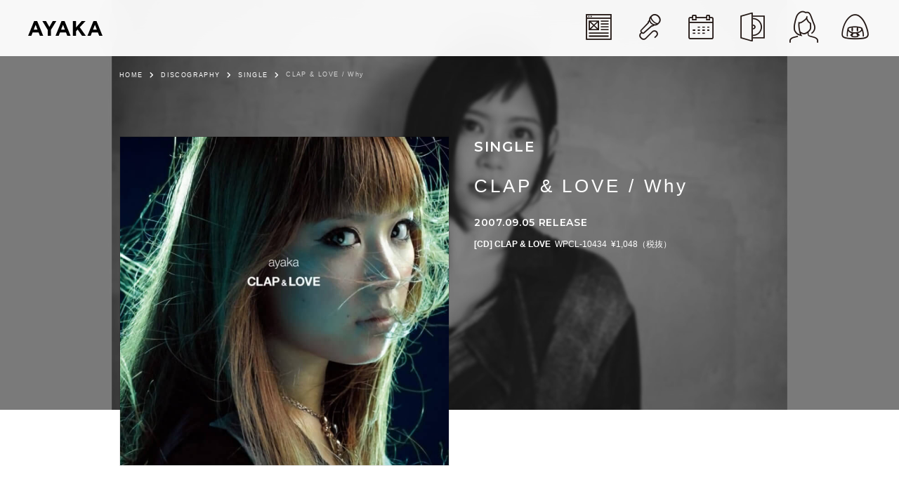

--- FILE ---
content_type: text/html; charset=UTF-8
request_url: https://room-ayaka.jp/discography/detail.php?id=1017331
body_size: 11704
content:
<!doctype html>
<html>
<head>
<title>DISCOGRAPHY｜絢香 - Ayaka official web site</title>
<meta charset="utf-8">
<meta http-equiv="X-UA-Compatible" content="IE=edge" />
<meta name="format-detection" content="telephone=no">
<meta name="viewport" content="width=device-width, user-scalable=no, initial-scale=1, maximum-scale=1">
<meta name="keywords" content="絢香,あやか,Ayaka,シンガーソングライター">
<meta name="description" content="絢香のオフィシャルサイト。絢香に関する最新情報、活動内容などをご案内します。">
<meta property="og:locale" content="ja_JP">
<meta property="og:site_name" content="絢香 - Ayaka official web site">
<meta property="og:title" content="絢香 - Ayaka official web site">
<meta property="og:description" content="絢香のオフィシャルサイト。絢香に関する最新情報、活動内容などをご案内します。">
<meta property="og:type" content="website">
<meta property="og:url" content="https://room-ayaka.jp/">
<meta property="og:image" content="https://room-ayaka.jp/ogimage.jpg?202505">
<!-- Google Tag Manager -->
<script>(function(w,d,s,l,i){w[l]=w[l]||[];w[l].push({'gtm.start':
new Date().getTime(),event:'gtm.js'});var f=d.getElementsByTagName(s)[0],
j=d.createElement(s),dl=l!='dataLayer'?'&l='+l:'';j.async=true;j.src=
'https://www.googletagmanager.com/gtm.js?id='+i+dl;f.parentNode.insertBefore(j,f);
})(window,document,'script','dataLayer','GTM-MV4S95N');</script>
<!-- End Google Tag Manager --><link rel="canonical" href="https://room-ayaka.jp/" />
<link rel="shortcut icon" href="/favicon.ico?202505">
<link rel="apple-touch-icon" sizes="180x180" href="/apple-touch-icon.png">
<!-- Common CSS -->
<link href="https://fonts.googleapis.com/css?family=Montserrat:600" rel="stylesheet">
<link rel="stylesheet" href="https://use.typekit.net/amz3upe.css">
<link rel="stylesheet" href="https://use.fontawesome.com/releases/v5.3.1/css/all.css" integrity="sha384-mzrmE5qonljUremFsqc01SB46JvROS7bZs3IO2EmfFsd15uHvIt+Y8vEf7N7fWAU" crossorigin="anonymous">
<link rel="stylesheet" type="text/css" href="/common/css/lib/perfect-scrollbar.css">
<link rel="stylesheet" type="text/css" href="/common/css/reset.css">
<link rel="stylesheet" type="text/css" href="/common/css/font.css">
<link rel="stylesheet" type="text/css" href="/common/css/utility.css">
<link rel="stylesheet" type="text/css" href="/common/css/common.css?20250121">
<link rel="stylesheet" type="text/css" href="/style.css">
</head>

<body class="single single-discography">
<!-- Google Tag Manager (noscript) -->
<noscript><iframe src="https://www.googletagmanager.com/ns.html?id=GTM-MV4S95N"
height="0" width="0" style="display:none;visibility:hidden"></iframe></noscript>
<!-- End Google Tag Manager (noscript) -->

<div id="background"><span class="src"></span></div>
<div id="wrapper">
  <header id="header">
    <div class="inner">
      <div class="header-menu"><span class="icons"><span class="icon"></span></span></div>
      <div class="header-logo"><a href="/"><img src="/common/images/logo.svg" alt="絢香 AYAKA" /></a></div>
      <nav class="header-nav">
        <div class="nav-inner">
          <ul>
            <li><a href="/"><span class="icon"><i class="icon-home"></i></span><span class="txt">HOME</span></a></li>
            <li><a href="/news/"><span class="icon"><i class="icon-news"></i></span><span class="txt">NEWS</span></a></li>
            <li><a href="/news/index.php?tag=799"><span class="icon"><i class="icon-live"></i></span><span class="txt">LIVE</span></a></li>
            <li><a href="/schedule/"><span class="icon"><i class="icon-schedule"></i></span><span class="txt">SCHEDULE</span></a></li>
            <li><a href="/discography/"><span class="icon"><i class="icon-discography"></i></span><span class="txt">DISCOGRAPHY</span></a></li>
            <li><a href="/profile/"><span class="icon"><i class="icon-profile"></i></span><span class="txt">PROFILE</span></a></li>
            <li><a href="https://ayaka-fc.jp" target="_blank"><span class="icon"><i class="icon-fanclub"></i></span><span class="txt">FANCLUB</span></a></li>
          </ul>
        <!-- / .nav-inner --></div>
      <!-- / .header-nav --></nav>
    <!-- / .inner --></div>
  <!-- / #header --></header>

<script type='text/javascript' src='player/jquery-1.8.2.min.js'></script>
<script type='text/javascript' src='player/userAgentChecker.js'></script>
<script type='text/javascript' src='player/swf.min.js'></script>
<script type='text/javascript' src='player/hls.min.js'></script>
<script type='text/javascript' src='player/video.min.js'></script>
<script type='text/javascript' src='player/jquery.jplayer.min.js'></script>
<script type='text/javascript' src='player/trial_player.js'></script>
<script type='text/javascript'>$.noConflict();</script>

<div id="container">
  <section id="discography">
    <div class="discography-header">
      <div class="wrap">
        <nav class="breadcrumb">
          <div class="container">
            <ul>
              <li><a href="/">HOME</a></li>
              <li><a href="index.php">DISCOGRAPHY</a></li>
              <li><a href='index.php?tag=837'>SINGLE</a></li>              <li>CLAP &amp; LOVE / Why</li>
            </ul>
          <!-- / .container --></div>
        <!-- / .breadcrumb --></nav>
        <div class="header">
          <div class="container-770">
            <p class='category'>SINGLE</p>
<h1 class='title'>CLAP &amp; LOVE / Why</h1>
          <!-- / .container-770 --></div>
        <!-- / .header --></div>
      <!-- / .wrap --></div>
    <!-- / .discography-header --></div>

    <div class="discography-entry">
      <header class="entry-header">
        <div class="wrap">
          <div class="container">
            <div class="image">
              <div class="inner"><img src='/images/thumb_720.png' class='w-100' style='background-image:url(https://img.imageimg.net/artist/room-ayaka/img/product_1031129.jpg)' /></div>
            <!-- / .image --></div>
            <div class="text">
              <div class="scroll custom-scrollbar">
                <p class='category'>SINGLE</p>
<h1 class='title'>CLAP &amp; LOVE / Why</h1>
<div class='data'>
<p class='release'>2007.09.05 RELEASE</p>
<ul class='type'>
<li><a href='#product1' class='smoothscroll'><strong>[CD] CLAP &amp; LOVE</strong><span>
<span>WPCL-10434</span>
<span>&yen;1,048（税抜）</span>
</span></a></li>
</ul>
</div>
              <!-- / .scroll --></div>
            <!-- / .text --></div>
          <!-- / .container --></div>
        <!-- / .wrap --></div>
      <!-- / .entry-header --></header>
      <div class="entry-body">
        <div class="wrap">
          <div class="container-780">
            
            <div class="entry-product">
            	<div id='product1' class='product'>
<header class='product-header'>
<div class='text'>
<h2 class='title'>[CD] CLAP &amp; LOVE</h2>
<p class='date'>2007.09.05 RELEASE</p>
<p class='specification'>
WPCL-10434<br class='d-md-none'>
&yen;1,048（税抜）
</p>
</div>
<div class='image'><img src='/images/thumb_720.png' class='w-100' style='background-image:url(https://img.imageimg.net/artist/room-ayaka/img/product_1031129.jpg)' /></div>
</header>
<div class='product-body'>
<div class='item'>
<h3 class='subtitle'>曲目リスト</h3>
<ul class='product-list'>
<li>
<div class='num'>01</div><div class='txt'>CLAP &amp; LOVE</div></li>
<li>
<div class='num'>02</div><div class='txt'>Why</div></li>
<li>
<div class='num'>03</div><div class='txt'>Peace loving people（LIVE ver.）</div></li>
<li>
<div class='num'>04</div><div class='txt'>CLAP &amp; LOVE（Instrumental）</div></li>
<li>
<div class='num'>05</div><div class='txt'>Why（Instrumental）</div></li>
</ul>
</div></div >
</div>
            <!-- / .entry-product --></div>

            <nav class="entry-nav">
              <ul>
                <li><a href="index.php">DISCOGRAPHY TOP</a></li>
                <li><a href='index.php?tag=837'>SINGLE ALL</a></li>              </ul>
            <!-- / .entry-nav --></nav>
          <!-- / .container-780 --></div>
        <!-- / .wrap --></div>
      <!-- / .entry-body --></div>
    <!-- / .discography-entry --></div>
  <!-- / #discography --></section>
<!-- / #container --></div>


  <nav id="sns">
    <div class="inner">
      <div class="sns">
        <ul class="ayaka">
          <li><a href="https://www.instagram.com/ayaka_official_jp/" target="_blank"><span class="icon"><i class="fab fa-instagram"></i></span><span class="category">AYAKA</span><span class="service">Instagram</span><span class="icon"><i class="fab fa-instagram"></i></span></a></li>
          <li><a href="https://twitter.com/Ayaka_1218/" target="_blank"><span class="icon"><i class="fab fa-twitter"></i></span><span class="category">AYAKA</span><span class="service">Twitter</span><span class="icon"><i class="fab fa-twitter"></i></span></a></li>
          <li><a href="https://open.spotify.com/artist/22FsmLO3ZyvgWBy5QbfcQi" target="_blank"><span class="icon"><i class="fab fa-spotify"></i></span><span class="category">AYAKA</span><span class="service">Spotify</span><span class="icon"><i class="fab fa-spotify"></i></span></a></li>
          <li><a href="https://itunes.apple.com/jp/artist/ayaka/121061666" target="_blank"><span class="icon"><i class="icon-music"></i></span><span class="category">AYAKA</span><span class="service">Apple Music</span><span class="icon"><i class="icon-music"></i></span></a></li>
        </ul>
      </div>
      <div class="sns">
        <ul class="other">
          <li><a href="https://twitter.com/ayakastaff" target="_blank"><span class="icon"><i class="fab fa-twitter"></i></span><span class="category">STAFF</span><span class="service">Twitter</span><span class="icon"><i class="fab fa-twitter"></i></span></a></li>
          <li><a href="https://www.facebook.com/AyakaAstAtion" target="_blank"><span class="icon"><i class="fab fa-facebook-square"></i></span><span class="category">STAFF</span><span class="service">Facebook</span><span class="icon"><i class="fab fa-facebook-square"></i></span></a></li>
          <li><a href="https://twitter.com/roomayaka_staff" target="_blank"><span class="icon"><i class="fab fa-twitter"></i></span><span class="category">FANCLUB</span><span class="service">Twitter</span><span class="icon"><i class="fab fa-twitter"></i></span></a></li>
        </ul>
      </div>
    <!-- / .inner --></div>
  <!-- / #sns --></nav>
  
  <footer id="footer">
    <div class="inner">
      <div class="footer-logo"><img src="/common/images/logo.svg" alt="絢香 AYAKA" /></div>
      <nav class="footer-nav">
        <ul>
          <li><a href="/news/">NEWS</a></li>
          <li><a href="/news/index.php?tag=799">LIVE</a></li>
          <li><a href="/schedule/">SCHEDULE</a></li>
          <li><a href="/discography/">DISCOGRAPHY</a></li>
          <li><a href="/profile/">PROFILE</a></li>
          <li><a href="https://ayaka-fc.jp" target="_blank">FANCLUB</a></li>
        </ul>
      <!-- / .footer-nav --></nav>
      <p class="footer-copy">&copy; A stAtion</p>
    <!-- / .inner --></div>
  <!-- / #footer --></footer>
<!-- / #wrapper --></div>

<!-- Common Javascript -->
<script src="/common/js/lib/jquery-3.1.0.min.js"></script>
<script src="/common/js/lib/userAgentChecker.min.js"></script>
<script src="/common/js/lib/jquery.easing.1.3.js"></script>
<script src="/common/js/lib/jquery.scroll.js"></script>
<script src="/common/js/lib/jquery.acs.js"></script>
<script src="/common/js/lib/perfect-scrollbar.min.js"></script>
<script src="/common/js/common.js"></script>
<!-- This Page Only Javascript -->
<script src="/script.js"></script>
</body>
</html>


--- FILE ---
content_type: text/css
request_url: https://room-ayaka.jp/common/css/font.css
body_size: 1987
content:
@charset "utf-8";

/* **************************************************

  font
  
************************************************** */
.f-mon { font-family: "Montserrat", sans-serif !important; }



/* **************************************************

  Icomoon
  
************************************************** */
@font-face {
  font-family: 'icomoon';
  src:  url('../fonts/icomoon.eot?ag4a4w');
  src:  url('../fonts/icomoon.eot?ag4a4w#iefix') format('embedded-opentype'),
    url('../fonts/icomoon.ttf?ag4a4w') format('truetype'),
    url('../fonts/icomoon.woff?ag4a4w') format('woff'),
    url('../fonts/icomoon.svg?ag4a4w#icomoon') format('svg');
  font-weight: normal;
  font-style: normal;
}
[class^="icon-"], [class*=" icon-"] {
  font-family: 'icomoon' !important;
  speak: none;
  font-style: normal;
  font-weight: normal;
  font-variant: normal;
  text-transform: none;
  line-height: 1;
  -webkit-font-smoothing: antialiased;
  -moz-osx-font-smoothing: grayscale;
}
.icon-music:before { content: "\e904"; }
.icon-link:before { content: "\e903"; }
.icon-play-outline:before { content: "\e906"; }
.icon-play:before { content: "\e905"; }
.icon-pause:before { content: "\e90e";　}
.icon-home:before { content: "\e90d"; }
.icon-news:before { content: "\e909"; }
.icon-schedule:before { content: "\e90c"; }
.icon-discography:before { content: "\e900"; }
.icon-profile:before { content: "\e90a"; }
.icon-fanclub:before { content: "\e901"; }
.icon-release:before, .icon-798:before, .icon-863:before { content: "\e90b"; }
.icon-media:before, .icon-800:before, .icon-864:before { content: "\e908"; }
.icon-live:before, .icon-799:before, .icon-865:before { content: "\e907"; }
.icon-info:before, .icon-840:before, .icon-866:before  { content: "\e902"; }
.icon-arrow-top:before { content: "\e90f"; }
.icon-arrow-right:before { content: "\e910"; }
.icon-arrow-down:before { content: "\e911"; }
.icon-arrow-left:before { content: "\e912"; }
.icon-arrow-bold-up:before { content: "\e913"; }
.icon-arrow-bold-down:before { content: "\e914"; }



--- FILE ---
content_type: text/css
request_url: https://room-ayaka.jp/common/css/utility.css
body_size: 32553
content:
@charset "utf-8";

/* **************************************************

  Display property
  
************************************************** */
.d-none { display: none !important; }
.d-block { display: block !important; }
.d-inline { display: inline !important; }
.d-inline-block { display: inline-block !important; }

@media screen and (min-width:480px) {
.d-sm-none { display: none !important; }
.d-sm-block { display: block !important; }
.d-sm-inline { display: inline !important; }
.d-sm-inline-block { display: inline-block !important; }
}

@media screen and (min-width:600px) {
.d-md-none { display: none !important; }
.d-md-block { display: block !important; }
.d-md-inline { display: inline !important; }
.d-md-inline-block { display: inline-block !important; }
}

@media screen and (min-width:960px) {
.d-lg-none { display: none !important; }
.d-lg-block { display: block !important; }
.d-lg-inline { display: inline !important; }
.d-lg-inline-block { display: inline-block !important; }
}

@media screen and (min-width:1280px) {
.d-xl-none { display: none !important; }
.d-xl-block { display: block !important; }
.d-xl-inline { display: inline !important; }
.d-xl-inline-block { display: inline-block !important; }
}



/* **************************************************

  Text
  
************************************************** */
/* ==================================================
  Text wrapping and overflow
================================================== */
.text-justify { text-align: justify!important; }
.text-nowrap { white-space: nowrap !important; }
.text-truncate {
  overflow: hidden;
  text-overflow: ellipsis;
  white-space: nowrap;
}


/* ==================================================
  Text alignment
================================================== */
.text-transform-uppercase { text-transform: uppercase !important; }
.text-transform-lowercase { text-transform: lowercase !important; }


/* ==================================================
  Text alignment
================================================== */
.text-left { text-align: left !important; }
.text-right { text-align: right !important; }
.text-center { text-align: center !important; }

@media screen and (min-width:480px) {
.text-sm-left { text-align: left !important; }
.text-sm-right { text-align: right !important; }
.text-sm-center { text-align: center !important; }
}

@media screen and (min-width:600px) {
.text-md-left { text-align: left !important; }
.text-md-right { text-align: right !important; }
.text-md-center { text-align: center !important; }
}

@media screen and (min-width:960px) {
.text-lg-left { text-align: left !important; }
.text-lg-right { text-align: right !important; }
.text-lg-center { text-align: center !important; }
}

@media screen and (min-width:1280px) {
.text-xl-left { text-align: left !important; }
.text-xl-right { text-align: right !important; }
.text-xl-center { text-align: center !important; }
}


/* ==================================================
  Font weight and italics
================================================== */
.font-weight-light { font-weight: 300!important; }
.font-weight-normal { font-weight: 400!important; }
.font-weight-bold { font-weight: 700!important; }
.font-italic { font-style: italic!important; }


/* ==================================================
  Vertical alignment
================================================== */
.align-baseline { vertical-align: baseline!important; }
.align-top { vertical-align: top!important; }
.align-middle { vertical-align: middle!important; }
.align-bottom { vertical-align: bottom!important; }
.align-text-bottom { vertical-align: text-bottom!important; }
.align-text-top { vertical-align: text-top!important; }



/* **************************************************

  Position
  
************************************************** */
.position-static { position: static !important; }
.position-relative { position: relative !important; }
.position-absolute { position: absolute !important; }
.position-fixed { position: fixed !important; }



/* **************************************************

  Sizing
  
************************************************** */
.w-100 { width: 100% !important; }
.mw-100 { max-width: 100% !important; }
.mh-100 { max-height: 100% !important; }



/* **************************************************

  Spacing
  
************************************************** */
.mx-auto { margin-right: auto!important; }
.mx-auto { margin-left: auto!important; }



/* **************************************************

  Visibility
  
************************************************** */
.visible { visibility: visible!important; }
.invisible { visibility: hidden!important; }



/* **************************************************

  wrap
  
************************************************** */
.wrap { padding: 0px 30px; }

@media screen and (min-width:768px) {
.wrap { padding: 0px 50px; }
}



/* **************************************************

  container
  
************************************************** */
.container {
  max-width: 940px;
  margin: 0 auto;
}
.container-770 {
  max-width: 770px;
  margin: 0 auto;
}
.container-780 {
  max-width: 780px;
  margin: 0 auto;
}
.container-1100 {
  max-width: 1100px;
  margin: 0 auto;
}



/* **************************************************

  item-wrap
  
************************************************** */
.item-wrap.item-2_3column {
  letter-spacing: -0.4em;
  margin: 0 -4.761904761904762%;
  overflow: hidden;
}
.item-wrap.item-2_3column .item {
  display: inline-block;
  letter-spacing: 0;
  vertical-align: top;
  width: 41.30434782608696%;
  margin: 8.695652173913043% 4.347826086956522% 0;
}
.item-wrap.item-2_3column .item:nth-child(2) { margin-top: 0; }
.item-wrap.item-2_3column .item .image {
  background: #fff;
  overflow: hidden;
}
.item-wrap.item-2_3column .item .image a { display: block; }
.item-wrap.item-2_3column .item .image img {
  background-position: center center;
  background-repeat: no-repeat;
  background-size: contain;
}
.item-wrap.item-2_3column .item .text {
  font-size: 13px;
  line-height: 1.461538461538462;
  letter-spacing: 0.05em;
  margin-top: 15px;
}
.item-wrap.item-2_3column .item .text > * { margin-top: 10px; }
.item-wrap.item-2_3column .item .text .meta { letter-spacing: -0.4em; }
.item-wrap.item-2_3column .item .text .meta li {
  font-family: "Montserrat";
  display: inline-block;
  letter-spacing: 0.12em;
  vertical-align: middle;
  margin-right: 10px;
}
.item-wrap.item-2_3column .item .text .meta li:last-child { margin-right: 0; }
.item-wrap.item-2_3column .item .text .meta li.category { font-size: 13px; }
.item-wrap.item-2_3column .item .text .meta li.date {
  font-size: 10px;
  line-height: 2.2;
}

@media screen and (min-width:768px) {
.item-wrap.item-2_3column { margin: 0 -4.25531914893617%; }
.item-wrap.item-2_3column .item {
  width: 25.49019607843137%;
  margin: 3.92156862745098% 3.92156862745098% 0;
}
.item-wrap.item-2_3column .item:nth-child(3) { margin-top: 0; }
.item-wrap.item-2_3column .item .text {
  line-height: 1.692307692307692;
  letter-spacing: 0.1em;
  margin-top: 10px;
}
}

@media screen and (min-width:960px) {
.item-wrap.item-2_3column .item .image img {
  -webkit-transition: -webkit-transform 0.8s ease;
  transition: transform 0.8s ease;
}
.item-wrap.item-2_3column .item:hover .image img {
  -webkit-transform: scale(1.1);
  transform: scale(1.1);
}
}



/* **************************************************

  icon
  
************************************************** */
/* ==============================
  play-video
============================== */
.play-video {
  display: block;
  position: relative;
}
.play-video:before,
.play-video:after {
  display: block;
  position: absolute;
  z-index: 1;
}
.play-video:before {
  background: rgba(0,0,0,0.5);
  content: "";
  width: 100%;
  height: 100%;
  top: 0;
  left: 0;
  opacity: 0.1;
  -webkit-transition: opacity 0.5s ease-in-out;
  transition: opacity 0.5s ease-in-out;
}
.play-video:after {
  font-size: 32px;
  font-family: 'icomoon';
  color: #fff;
  content: "\e906";
  left: 50%;
  top: 50%;
  -webkit-transform: translate(-50%,-50%);
  transform: translate(-50%,-50%);
}

@media screen and (min-width:768px) {
.play-video:after { font-size: 40px; }
}

@media screen and (min-width:960px) {
.play-video:hover:before { opacity: 1; }
}



/* **************************************************

  archive
  
************************************************** */
.item-wrap.archive { border-bottom: solid 1px rgba(255,255,255,0.3); }
.item-wrap.archive .item {
  color: #fff;
  padding: 20px 0;
  border-top: solid 1px rgba(255,255,255,0.3);
}
.item-wrap.archive .item .inner {
  display: table;
  table-layout: fixed;
  width: 100%;
}
.item-wrap.archive .item .inner > * {
  display: table-cell;
  vertical-align: middle;
}
.item-wrap.archive .item .inner > .icon {
  text-align: center;
  width: 70px;
}
.item-wrap.archive .item .inner > .category,
.item-wrap.archive .item .inner > .date { white-space: nowrap; }
.item-wrap.archive .item .inner > .icon i { font-size: 32px; }
.item-wrap.archive .item .inner > .category { font-family: "futura-pt", sans-serif; }
.item-wrap.archive .item .inner > .date { font-family: "Montserrat"; }
.item-wrap.archive .item .inner > .text {
  font-size: 15px;
  line-height: 1.4;
}
.no-entry {
  font-size: 15px;
  color: #fff;
  text-align: center;
  padding: 20px 0px;
  border-top: solid 1px rgba(255,255,255,0.3);
  border-bottom: solid 1px rgba(255,255,255,0.3);
}

@media screen and (max-width:767px) {
.item-wrap.archive .item .inner > .icon i { font-size: 32px; }
.item-wrap.archive .item .inner > .icon i:after {
  font-family: "futura-pt", sans-serif;
  font-size: 9px;
  display: block;
  content: attr(data-category);
  margin-top: 4px;
}
.item-wrap.archive .item .inner > .category,
.item-wrap.archive .item .inner > .date { display: none; }
.item-wrap.archive .item .inner > .text {
  line-height: 1.733333333333333;
  word-break: break-all;
}
.item-wrap.archive .item .inner > .text a:before {
  font-family: "Montserrat";
  font-size: 12px;
  display: block;
  content: attr(data-date);
  margin-bottom: 4px;
}
}

@media screen and (min-width:768px) {
.item-wrap.archive .item { padding: 20px 10px; }
.item-wrap.archive .item .inner > .category {
  font-size: 10px;
  text-align: center;
  width: 4em;
}
.item-wrap.archive .item .inner > .date {
  font-size: 12px;
  width: 6em;
  padding: 0 2em;
}
.item-wrap.archive .item .inner > .text {
  font-size: 15px;
  line-height: 1.733333333333333;
}
}

@media screen and (max-width:959px) {
.item-wrap.archive .item a { color: #fff; }
}

@media screen and (min-width:960px) {
.item-wrap.archive .item a:not(:hover) { color: #fff; }
}



/* **************************************************

  breadcrumb
  
************************************************** */
.breadcrumb ul {
  font-size: 9px;
  letter-spacing: -0.4em;
  white-space: nowrap;
}
.breadcrumb li {
  color: #d2d2d2;
  display: inline-block;
  letter-spacing: 0.15em;
  vertical-align: top;
}
.breadcrumb li:not(:last-child):after {
  font-family: "Font Awesome 5 Free";
  font-weight: 700;
  line-height: inherit;
  color: #fff;
  display: inline;
  content: "\f054";
  letter-spacing: 0;
  margin: 0 10px;
  -webkit-font-smoothing: antialiased;
}

@media screen and (max-width:767px) {
.breadcrumb { margin: 0 -20px; }
.breadcrumb li > * {
  display: inline-block;
  vertical-align: top;
}
.breadcrumb li a {
  max-width: 6em;
  overflow: hidden;
  -webkit-text-overflow: ellipsis;
  text-overflow: ellipsis;
}
.breadcrumb li:last-child {
  max-width: 8em;
  overflow: hidden;
  -webkit-text-overflow: ellipsis;
  text-overflow: ellipsis;
}
}

@media screen and (min-width:375px) and (max-width:479px) {
.breadcrumb li a { max-width: 8em; }
.breadcrumb li:last-child { max-width: 10em; }
}

@media screen and (min-width:480px) and (max-width:599px) {
.breadcrumb li a { max-width: 10em; }
.breadcrumb li:last-child { max-width: 20em; }
}

@media screen and (min-width:600px) and (max-width:767px) {
.breadcrumb li a { max-width: none; }
.breadcrumb li:last-child { max-width: 30em; }
}

@media screen and (max-width:959px) {
.breadcrumb li a { color: #fff; }
}

@media screen and (min-width:960px) {
.breadcrumb li a:not(:hover) { color: #fff; }
}



/* **************************************************

  category-nav
  
************************************************** */
.category-nav {
  font-family: "Montserrat";
  font-size: 11px;
  line-height: 1;
  text-align: center;
  white-space: nowrap;
}
.category-nav ul { letter-spacing: -0.4em; }
.category-nav li {
  display: inline-block;
  letter-spacing: 0.08em;
  vertical-align: top;
  margin-left: 20px;
  position: relative;
}
.category-nav li:first-child { margin-left: 0 !important; }
.category-nav li:after {
  background: #29e1a2;
  display: block;
  content: "";
  width: 16px;
  height: 2px;
  position: absolute;
  left: 50%;
  bottom: -12px;
  -webkit-transform: translateX(-50%) scaleX(0);
  transform: translateX(-50%) scaleX(0);
}
.category-nav li.current-cat:after {
  -webkit-transform: translateX(-50%) scaleX(1);
  transform: translateX(-50%) scaleX(1);
}
.category-nav li a { display: block; }

/* border */
.category-nav.border {
  padding-bottom: 12px;
  border-bottom: 1px solid rgba(255,255,255,0.3);
}

@media screen and (min-width:375px) {
.category-nav { font-size: 13px; }
}

@media screen and (max-width:767px) {
.category-nav { margin: 30px -20px 0; }
}

@media screen and (min-width:768px) {
.category-nav {
  font-size: 15px;
  display: inline-block;
  margin-top: 30px;
  padding: 0 45px;
}
.category-nav li { margin-left: 40px; }
.category-nav li:after {
  width: 18px;
  bottom: -16px;
}

/* border */
.category-nav.border { padding-bottom: 16px; }
}

@media screen and (min-width:960px) {
.category-nav li:after {
  -webkit-transition: -webkit-transform 0.2s ease;
  transition: transform 0.2s ease;
}
.category-nav li:hover:after {
  -webkit-transform: translateX(-50%) scaleX(1);
  transform: translateX(-50%) scaleX(1);
}
}



/* **************************************************

  year-nav
  
************************************************** */
.year-nav {
  font-family: "Montserrat";
  font-size: 11px;
  line-height: 1;
  text-align: center;
}
.year-nav ul {
  letter-spacing: -0.4em;
  padding-top: 20px;
}
.year-nav li {
  display: inline-block;
  letter-spacing: 0.08em;
  vertical-align: top;
  position: relative;
  margin: 10px 10px 0 !important;
  white-space: nowrap;
}
.year-nav li a {
  display: inline-block;
  position: relative;
}
.year-nav li.active a { cursor: default; }
.year-nav li a:after {
  font-family: "Font Awesome 5 Free";
  font-size: 10px;
  font-weight: 700;
  content: "\f078";
  position: absolute;
  left: 50%;
  bottom: -20px;
  opacity: 0;
  -webkit-transform: translate(-50%, -5px);
  transform: translate(-50%, -5px);
}
.year-nav li.active a:after {
  content: "\f077";
  opacity: 1;
  -webkit-transform: translate(-50%, 0);
  transform: translate(-50%, 0);
}

@media screen and (min-width:375px) {
.year-nav { font-size: 13px; }
}

@media screen and (max-width:767px) {
.year-nav { margin: 0 -20px; }
}

@media screen and (min-width:960px) {
.year-nav li a:after {
  -webkit-transition: -webkit-transform 0.2s ease-in-out, opacity 0.2s ease-in-out;
  transition: transform 0.2s ease-in-out, opacity 0.2s ease-in-out;
}
.year-nav li a:hover:after {
  opacity: 1;
  -webkit-transform: translate(-50%, 0);
  transform: translate(-50%, 0);
}
}



/* **************************************************

  month-nav
  
************************************************** */
.month-nav {
  font-family: "Montserrat";
  font-size: 8px;
  line-height: 1;
  text-align: center;
  white-space: nowrap;
  margin-top: 30px;
}
.month-nav ul {
  display: none;
  letter-spacing: -0.4em;
}
.month-nav ul.active { display: block; }
.month-nav li {
  display: inline-block;
  letter-spacing: 0.08em;
  vertical-align: top;
  position: relative;
}
.month-nav li:before {
  display: inline-block;
  content: "/";
  margin: 0 4px;
}
.month-nav li:first-child:before { display: none; }
.month-nav li a {
  display: inline-block;
  position: relative;
}
.month-nav li.active-month a { cursor: default; }
.month-nav li a:after {
  display: block;
  content: "";
  background: #29e1a2;
  height: 2px;
  width: 10px;
  position: absolute;
  left: 50%;
  bottom: -12px;
  -webkit-transform: translateX(-50%) scaleX(0);
  transform: translateX(-50%) scaleX(0);
}
.month-nav li.active-month a:after {
  -webkit-transform: translateX(-50%) scaleX(1);
  transform: translateX(-50%) scaleX(1);
}

@media screen and (min-width:375px) {
.month-nav { font-size: 11px; }
}

@media screen and (max-width:767px) {
.month-nav { margin: 30px -20px 0; }
}

@media screen and (min-width:768px) {
.month-nav { font-size: 10px; }
.month-nav li:before { margin: 0 8px; }
}

@media screen and (min-width:960px) {
.month-nav li a:after {
  -webkit-transition: -webkit-transform 0.2s ease;
  transition: transform 0.2s ease;
}
.month-nav li a:hover:after {
  -webkit-transform: translateX(-50%) scaleX(1);
  transform: translateX(-50%) scaleX(1);
}
}



/* **************************************************

  entry
  
************************************************** */
/* ==============================
  entry-2column
============================== */
@media screen and (max-width:959px) {
.entry-2column .entry-side { margin-top: 50px !important; }
}

@media screen and (min-width:960px) {
.entry-2column:after {
  display: block;
  content: "";
  clear: both;
}
.entry-2column > * { margin-top: 0; }
.entry-2column .entry-main {
  float: left;
  width: 70%;
}
.entry-2column .entry-side {
  float: right;
  width: 27.27272727272727%;
}
}


/* ==============================
  entry-header
============================== */
.entry-header .entry-meta {
  font-size: 13px;
  line-height: 1;
  letter-spacing: -0.4em;
}
.entry-header .entry-meta li {
  display: inline-block;
  letter-spacing: 0.08em;
  vertical-align: middle;
  margin-left: 1em;
}
.entry-header .entry-meta li:first-child { margin-left: 0; }
.entry-header .entry-meta li.entry-category {
  font-family: "futura-pt", sans-serif;
  letter-spacing: -0.4em;
}
.entry-header .entry-meta li.entry-category > * {
  display: inline-block;
  letter-spacing: 0.08em;
  vertical-align: middle;
}
.entry-header .entry-meta li.entry-category .icon {
  font-size: 30px;
  letter-spacing: 0;
}
.entry-header .entry-meta li.entry-category .txt {
  font-family: "Montserrat";
  margin-left: 8px;
}
.entry-header .entry-meta li.entry-date,
.entry-header .entry-meta li.entry-coname { font-family: "Montserrat", "ヒラギノ角ゴ Pro W3", "Hiragino Kaku Gothic Pro", "YuGothic", "游ゴシック体", "メイリオ", Meiryo, sans-serif; }
.entry-header .entry-title {
  font-size: 20px;
  line-height: 1.5;
  letter-spacing: 0.15em;
  margin-top: 15px;
}
.entry-header .page-title {
  font-family: "Montserrat";
  font-size: 26px;
  line-height: 1.615384615384615;
  letter-spacing: 0.15em;
  text-align: center;
  margin-top: 15px;
}
.entry-header .page-title.em {
  font-family: "ヒラギノ角ゴ Pro W3", "Hiragino Kaku Gothic Pro", "YuGothic", "游ゴシック体", "メイリオ", Meiryo, sans-serif;
  font-weight: 700;
}

@media screen and (min-width:375px) {
.entry-header .page-title { font-size: 30px; }
}

@media screen and (max-width:767px) {
.entry-header .entry-meta li { letter-spacing: 0.04em; }
}

@media screen and (min-width:768px) {
.entry-header .entry-meta { font-size: 14px; }
.entry-header .entry-meta li.entry-category .icon { font-size: 34px; }
.entry-header .entry-title {
  font-size: 26px;
  line-height: 1.615384615384615;
 }
.entry-header .page-title { font-size: 36px; }
}


/* ==============================
  entry-article
============================== */
.entry-header +.entry-article { margin-top: 15px; }
.entry-article {
  font-size: 15px;
  line-height: 1.533333333333333;
  color: #2c2c2c;
}
.entry-article * { word-wrap: break-word; }
.entry-article.is-empty + * { margin-top: 0 !important; }
.entry-article .mt0 { margin-top: 0 !important; }
.entry-article .mt05 { margin-top: 0.5em !important; }
.entry-article .mt1 { margin-top: 1em !important; }
.entry-article .mt15 { margin-top: 1.5em !important; }
.entry-article .mt2 { margin-top: 2em !important; }
.entry-article .none-icon li { padding-left: 0 !important; }
.entry-article .none-icon li:before { display: none !important; }
.entry-article a {
  color: #2c2c2c;
  border-bottom: 1px solid #000;
}
.entry-article .link a,
.entry-article .link-arrow a { border: none !important; }
.entry-article .link:before {
  font-family: 'icomoon' !important;
  display: inline-block;
  content: "\e903";
  vertical-align: top;
  margin-right: 0.5em;
}
.entry-article .link-arrow:after {
  font-family: 'icomoon' !important;
  display: inline-block;
  content: "\e910";
  vertical-align: top;
  margin-left: 0.5em;
}
.entry-article > * {
  letter-spacing: 0.05em;
  margin-top: 2em;
}
.entry-article h2,
.entry-article h3,
.entry-article h4,
.entry-article h5,
.entry-article h6 {
  font-weight: 700;
  line-height: 1.733333333333333;
}
.entry-article .en { font-family: "Montserrat"; }
.entry-article h2,
.entry-article h3,
.entry-article h4,
.entry-article h5,
.entry-article h6 { margin-top: 2em; }
.entry-article h2 { font-size: 25px; }
.entry-article h3 { font-size: 22px; }
.entry-article h4 { font-size: 19px; }
.entry-article h5 { font-size: 17px; }
.entry-article h6 { font-size: 15px; }
.entry-article h2 + *,
.entry-article h3 + *,
.entry-article h4 + *,
.entry-article h5 + *,
.entry-article h6 + * { margin-top: 1em !important; }
.entry-article em { font-style: italic; }
.entry-article li {
  font-size: 13px;
  margin-top: 0.25em;
  position: relative;
}
.entry-article li:before,
.entry-article li:after { display: block; }
.entry-article li:before { float: left; }
.entry-article li:after {
  content: "";
  clear: both;
}
.entry-article ul li { padding-left: 1em; }
.entry-article ul li:before {
  content: "・";
  margin-left: -1em;
}
.entry-article ol { counter-reset: number-counter; }
.entry-article ol li {
  padding-left: 2.5em;
  position: relative;
}
.entry-article ol li:before {
  content: "0"counter(number-counter)".";
  counter-increment: number-counter;
  margin-left: -2.5em;
}
.entry-article ol li:nth-of-type(9) ~ li:before { content: counter(number-counter)"."; }
.entry-article blockquote {
  margin-left: 1em;
  padding-left: 1em;
  border-left: 2px solid #29e1a2;
}
.entry-article .video-wrap {
  display: block;
  padding-top: 56.25%;
  position: relative;
}
.entry-article .video-wrap iframe {
  width: 100%;
  height: 100%;
  border: none;
  position: absolute;
  top: 0;
  left: 0;
}
.entry-article .table-wrap {
  box-sizing: border-box;
  overflow-x: auto;
  -webkit-overflow-scrolling: touch;
}
.entry-article .table-wrap * { box-sizing: border-box; }
.entry-article .table-wrap table {
  font-size: 12px;
  line-height: 1.5;
  border: 1px solid #d9d9d9;
}
.entry-article .table-wrap th,
.entry-article .table-wrap td {
  background: #fafafa;
  vertical-align: middle;
  padding: 10px 20px;
  border: none;
  border-top: 1px solid #d9d9d9;
  border-left: 1px solid #d9d9d9;
  box-shadow: 0 1px 0 #fff inset; 
}
.entry-article .table-wrap table *:first-child tr:first-child * { border-top: none; }
.entry-article .table-wrap th:first-child,
.entry-article .table-wrap td:first-child { border-left: none; }
.entry-article .table-wrap th { white-space: nowrap; }
.entry-article .table-wrap thead tr * { text-align: center; }
.entry-article .table-wrap thead tr *,
.entry-article .table-wrap tfoot tr * {
  background: #ededed;
  border-left: none;
  text-shadow: 1px 1px 0 #fff;
}
.entry-article .table-wrap tbody tr:nth-child(even) * { background: #f6f6f6; }
.entry-article .alignleft,
.entry-article .alignright,
.entry-article .aligncenter {
  float: none !important;
  margin: 0!important;
}
.entry-article .alignleft,
.entry-article .alignright,
.entry-article .aligncenter {
  float: none !important;
  margin: 0 !important;
}
.entry-article > .alignleft,
.entry-article > .alignright,
.entry-article > .aligncenter { margin: 2em 0 0 0 !important; }
.entry-article .alignleft { text-align: left !important; }
.entry-article .alignright { text-align: right !important; }
.entry-article .aligncenter { text-align: center !important; }
.entry-article img.alignleft,
.entry-article img.alignright,
.entry-article img.aligncenter { display: block !important; }
.entry-article img.alignleft { margin: 0 auto 0 0 !important; }
.entry-article img.alignright { margin: 0 0 0 auto !important; }
.entry-article img.aligncenter { margin: 0 auto !important; }
.entry-article .border-top {
  margin-top: 35px;
  padding-top: 35px;
  border-top: 1px solid #d9d9d9;
}

/* color style */
.entry-article .color-red { color: #f0299e !important; }
.entry-article .color-green { color: #29e1a2 !important; }

@media screen and (min-width:768px) {
.entry-article { line-height: 2; }
.entry-article > * { letter-spacing: 0.15em; }
.entry-article .table-wrap table { font-size: 14px; }
}

@media screen and (min-width:960px) {
.entry-article a {
  -webkit-transition: color 0.2s ease-in-out, border 0.2s ease-in-out;
  transition: color 0.2s ease-in-out, border 0.2s ease-in-out;
}
.entry-article a:hover,
.entry-article .link:hover a,
.entry-article .link-arrow:hover a {
  color: #29e1a2 !important;
  border-bottom-color: #29e1a2 !important;
}
.entry-article h2,
.entry-article h3 { margin-top: 3em; }
.entry-article h4,
.entry-article h5,
.entry-article h6 { margin-top: 2.5em; }
.entry-article h2 { font-size: 30px; }
.entry-article h3 { font-size: 26px; }
.entry-article h4 { font-size: 22px; }
.entry-article h5 { font-size: 18px; }
.entry-article h6 { font-size: 15px; }
.entry-article .border-top {
  margin-top: 70px;
  padding-top: 70px;
}
}


/* ==============================
  entry-link
============================== */
.entry-link { margin-top: 70px; }
.entry-link ul { border-bottom: 1px solid #d9d9d9; }
.entry-link li {
  font-size: 15px;
  letter-spacing: 0.1em;
  padding: 15px 0 15px 35px;
  border-top: 1px solid #d9d9d9;
  position: relative;
}
.entry-link li:before {
  font-family: 'icomoon';
  font-size: 16px;
  display: block;
  content: "\e903";
  position: absolute;
  left: 0;
  top: 50%;
  -webkit-transform: translateY(-50%);
  transform: translateY(-50%);
}

@media screen and (min-width:768px) {
.entry-link li {
  font-size: 13px;
  padding: 15px 20px 15px 45px;
}
.entry-link li:before { left: 20px; }
}

@media screen and (max-width:959px) {
.entry-link li a { color: #2c2c2c; }
}

@media screen and (min-width:960px) {
.entry-link li a:not(:hover) { color: #2c2c2c; }
}


/* ==============================
  entry-nav
============================== */
.entry-nav {
  font-family: "Montserrat";
  text-align: right;
  margin-top: 30px;
}
.entry-nav ul { letter-spacing: -0.4em; }
.entry-nav li {
  font-size: 13px;
  display: inline-block;
  letter-spacing: 0.1em;
  vertical-align: top;
  margin-left: 20px;
}
.entry-nav li:first-child { margin-left: 0 !important; }

@media screen and (min-width:768px) {
.entry-nav { margin-top: 80px; }
.entry-nav li { margin-left: 40px; }
}


/* **************************************************

  accordion
  
************************************************** */
.accordion { margin-top: 35px; }
.accordion .item { border-top: 1px solid #d9d9d9; }
.accordion .item .toggle {
  font-family: "Montserrat";
  font-size: 15px;
  font-weight: 700;
  letter-spacing: 0.15em;
  padding: 10px;
  position: relative;
  cursor: pointer;
}
.accordion .item .toggle:after {
  font-family: "icomoon";
  font-size: 12px;
  color: #000;
  display: block;
  content: "\e914";
  text-align: center;
  width: 1em;
  position: absolute;
  top: 50%;
  right: 12px;
  -webkit-transform: translateY(-50%);
  transform: translateY(-50%);
  -webkit-transition: -webkit-transform 0.2s ease-out;
  transition: transform 0.2s ease-out;
}
.accordion .item .toggle.open:after {
  opacity: 0.3;
  -webkit-transform: rotate(180deg) translateY(50%);
  transform: rotate(180deg) translateY(50%);
}
.accordion .item .toggle .title {
  -webkit-transition: opacity 0.1s ease;
  transition: opacity 0.1s ease;
}
.accordion .item .toggle.open .title { opacity: 0; }
.accordion .item .child { display: none; }
.accordion .item .child .entry-article { padding-bottom: 40px; }

@media screen and (min-width:768px) {
.accordion { margin-top: 70px; }
.accordion .item .toggle {
  font-size: 20px;
  text-align: center;
}
.accordion .item .toggle:after {
  font-size: 15px;
  right: 14px;
}
.accordion .item .child .entry-article { padding-bottom: 50px; }
}


/* **************************************************

  wp-pagenavi
  
************************************************** */
.wp-pagenavi {
  letter-spacing: -0.4em;
  text-align: center;
  margin-top: 30px;
}
.wp-pagenavi > * {
  font-family: "Montserrat";
  font-size: 12px;
  line-height: 30px;
  display: inline-block;
  letter-spacing: 0;
  vertical-align: top;
  width: 30px;
  margin-left: 20px;
  border-radius: 50%;
}
.wp-pagenavi > *:first-child { margin-left: 0 !important; }
.wp-pagenavi > a { background: #fff; }
.wp-pagenavi > span { background: rgba(255,255,255,0.3); }

.wp-pagenavi > .previouspostslink,
.wp-pagenavi > .nextpostslink {
  font-size: 14px !important;
  color: #fff !important;
  background: none !important;
  width: auto !important;
  text-shadow: 1px 1px 0 #000 !important;
}


@media screen and (min-width:728px) {
.wp-pagenavi { margin-top: 80px; }
}

@media screen and (min-width:960px) {
.wp-pagenavi > a {
  -webkit-transition: color 0.2s ease-in-out, background 0.2s ease-in-out;
  transition: color 0.2s ease-in-out, background 0.2s ease-in-out;
}
.wp-pagenavi > a:hover {
  color: #fff;
  background: #29e1a2;
}
}



/* **************************************************

  scrollbar
  
************************************************** */
.ps > .ps__rail-x,
.ps > .ps__rail-y {
  background: rgba(255,255,255,0.2);
  opacity: 1 !important;
} 
.ps > .ps__rail-x > .ps__thumb-x,
.ps > .ps__rail-y > .ps__thumb-y { background: #fff; }
.ps > .ps__rail-x > .ps__thumb-x { bottom: 0; }
.ps > .ps__rail-y > .ps__thumb-y { right: 0; }
.ps > .ps__rail-x,
.ps > .ps__rail-x > .ps__thumb-x { height: 2px; }
.ps > .ps__rail-y,
.ps > .ps__rail-y > .ps__thumb-y { width: 2px; }



/* **************************************************

  modaal
  
************************************************** */
.modaal-video-wrap { margin: auto 0 !important; }
.modaal-close {
  background: none !important;
  width: 30px !important;
  height: 30px !important;
  right: 25px !important;
  border-radius: 0 !important;
}
.modaal-close:after,
.modaal-close:before {
  background: #fff !important; 
  width: 3px !important;
  height: 40px !important;
  border-radius: 0 !important;
  top: -5px !important;
  left: 14px !important;
}

@media screen and (min-width:960px) {
.modaal-close:hover:after,
.modaal-close:hover:before,
.modaal-close:focus:after,
.modaal-close:focus:before { background: #29e1a2 !important; }
}




--- FILE ---
content_type: text/css
request_url: https://room-ayaka.jp/common/css/common.css?20250121
body_size: 18294
content:
@charset "utf-8";

/* **************************************************

  elements

************************************************** */
* { -webkit-tap-highlight-color: rgba(0,0,0,0); }
@-ms-viewport { width: device-width; }
:after,
:before { box-sizing: border-box; }
html,
body { background: #fff; }
body {
  font-smooth: always;
	text-align: left;
  -webkit-font-smoothing: antialiased;
  -moz-osx-font-smoothing: grayscale;
	-webkit-text-size-adjust: 100%;
	   -moz-text-size-adjust: 100%;
	        text-size-adjust: 100%;
}
body {
  font-family: "ヒラギノ角ゴ Pro W3", "Hiragino Kaku Gothic Pro", "YuGothic", "游ゴシック体", "メイリオ", Meiryo, sans-serif;
  line-height: 1.5;
  letter-spacing: 0.05em;
	color: #000;
}
body.no-effect * {
  -webkit-transition: none !important;
  -moz-transition: none !important;
  -ms-transition: none !important;
  transition: none !important;
}
* { outline: none; }
*:first-child { margin-top: 0 !important; }
*::selection { background: #f0efef ; color: #000; }
*::-moz-selection { background: #f0efef ; color: #000; }
a {
	color: #000;
	text-decoration: none;
}
a:link, a:visited { text-decoration: none; }
a img { border: none; }
img {
	vertical-align: bottom;
  max-width: 100%;
  height: auto;
	border: none;
	outline: none;
	-ms-interpolation-mode: bicubic;
}
table { line-height: 1.5; }
input,
textarea { font-family: "ヒラギノ角ゴ Pro W3", "Hiragino Kaku Gothic Pro", "YuGothic", "游ゴシック体", "メイリオ", Meiryo, sans-serif; }
input,
textarea,
selectbox {
  border-radius: 0;
  -webkit-appearance: none;
  appearance: none;
}
*::-webkit-input-placeholder { color: #aaa; }/* Google Chrome, Safari, Opera 15+, Android, iOS */
*::-moz-placeholder { color: #aaa; opacity: 1; }/* Firefox 19+ */
*:-ms-input-placeholder { color: #aaa; }/* IE 10+ */
*:placeholder-shown { color: #aaa; }

@media screen and (min-width:960px) {
a {
  -webkit-transition: color 0.2s ease-in-out;
  transition: color 0.2s ease-in-out;
}
a:hover, a:active { color: #29e1a2; }
}


/* **************************************************

  body

************************************************** */
/*
body:after {
  background: #fff;
  display: block;
  content: "";
  height: 60px;
  position: absolute;
  top: 0;
  left: 0;
  right: 0;
}

@media screen and (min-width:768px) {
body:after { height: 80px; }
}
*/


/* **************************************************

  update

************************************************** */
#update { visibility: hidden; }



/* **************************************************

  background

************************************************** */
#background {
  position: fixed;
  width: 100vw;
  height: 100vh;
  left: 0;
  top: 0;
  overflow: hidden;
}
#background .src,
#background .src:after {
  display: block;
  position: absolute;
  top: 0;
  left: 0;
  right: 0;
  bottom: 0;
}
#background .src {
  background: #bfbfbf url(../images/bg_01@sp.jpg?20250121) no-repeat center center;
  background-size: auto 100% !important;
}
#background.blur .src {
  background-size: cover !important;
  filter: blur(10px);
  margin : -15px;
}
#background .src:after {
  background: rgba(0,0,0,0.4);
  content: "";
}

@media screen and (min-width:768px) {
#background .src { background-image: url(../images/bg_01.jpg?20250121); }
}

@media screen and (min-width:1600px) {
#background .src { background-size: cover !important; }
}



/* **************************************************

  wrapper

************************************************** */
#wrapper {
  padding-top: 60px;
  position: relative;
  overflow: hidden;
  z-index: 1;
}
#wrapper:after {
  background: #fff;
  display: block;
  content: "";
  z-index: 10000;
  position: fixed;
  top: 0;
  left: 0;
  right: 0;
  bottom: 0;
  -webkit-transition: opacity 1s ease-in-out, visibility 0s ease-in-out 1s;
  transition: opacity 1s ease-in-out, visibility 0s ease-in-out 1s;
}

@media screen and (min-width:768px) {
#wrapper { padding-top: 80px; }
}

/* ----------
  is-loaded
---------- */
html.is-loaded:not(.is-hidden) #wrapper:after {
  opacity: 0;
  visibility: hidden;
}



/* **************************************************

  header

************************************************** */
#header {
  background: rgba(255,255,255,0.95);
  width: 100%;
  height: 60px;
  z-index: 1000;
  position: fixed;
  left: 0;
  top: 0;
  -webkit-backdrop-filter: blur(20px);
  backdrop-filter: blur(20px);
}
#header .header-logo {
  font-size: 0;
  position: absolute;
}
#header .header-nav li .txt { font-family: "Montserrat"; }
#header .header-nav li .icon i { position: relative; }
#header .header-nav li .icon i:after {
  background: #f0299e;
  display: none;
  content: "";
  border-radius: 50%;
  position: absolute;
}

/* icon */
#update.news ~ #wrapper #header .header-nav li:nth-child(2) .icon i:after,
#update.live ~ #wrapper #header .header-nav li:nth-child(3) .icon i:after,
#update.schedule ~ #wrapper #header .header-nav li:nth-child(4) .icon i:after,
#update.discography ~ #wrapper #header .header-nav li:nth-child(5) .icon i:after { display: block !important; }

@media screen and (max-width:767px) {
#header:after {
  background: #fff;
  display: block;
  content: "";
  width: 100%;
  height: 60px;
  opacity: 0;
  position: fixed;
  top: 0;
  left: 0;
  -webkit-transition: opacity 0.8s ease-in-out;
  transition: opacity 0.8s ease-in-out;
}
#header .header-logo {
  z-index: 1000;
  left: 50%;
  top: 50%;
  -webkit-transform: translate(-50%,-50%);
  transform: translate(-50%,-50%);
}
#header .header-logo img { width: 82px; }
#header .header-menu {
  z-index: 1000;
  position: absolute;
  top: 13px;
  left: 15px;
  cursor: pointer;
}
#header .header-menu .icons,
#header .header-menu .icon { display: block; }
#header .header-menu .icons {
  height: 34px;
  width: 34px;
}
#header .header-menu .icon,
#header .header-menu .icon:before,
#header .header-menu .icon:after {
  display: block;
  background: #3e2723;
}
#header .header-menu .icon:before,
#header .header-menu .icon:after {
  display: block;
  content: "";
  width: 100%;
  height: 100%;
  position: absolute;
  top: 0;
  left: 0;
}
#header .header-menu .icon {
  display: block;
  width: 18px;
  height: 3px;
  position: absolute;
  left: 50%;
  top: 50%;
  -webkit-transform: translate(-50%,-50%);
  transform: translate(-50%,-50%);
}
#header .header-menu .icon:before {
  -webkit-transform: translateY(-7px);
  transform: translateY(-7px);
}
#header .header-menu .icon:after {
  -webkit-transform: translateY(7px);
  transform: translateY(7px);
}
#header .header-nav {
  color: #fff;
  box-sizing: border-box;
  text-align: center;
  width: 100%;
  height: 100vh;
  /*height: 100%;*/
  position: fixed;
  top: 0;
  left: 0;
  opacity: 0;
  visibility: hidden;
}
#header .header-nav:before,
#header .header-nav:after {
  display: block;
  content: "";
  width: 100%;
  height: 100%;
  position: absolute;
  top: 0;
  left: 0;
}
#header .header-nav:before {
  background: #fff;
  -webkit-transform: scale(0.8);
  transform: scale(0.8);
  -webkit-transition: -webkit-transform 0.3s cubic-bezier(0.645, 0.045, 0.355, 1);
  transition: transform 0.3s cubic-bezier(0.645, 0.045, 0.355, 1);
}
#header .header-nav:after {
  background: url(../images/bg_01@sp.jpg?20250121) no-repeat center center;
  background-size: auto 100%;
  opacity: 0;
  -webkit-transform: scale(1.5);
  transform: scale(1.5);
  -webkit-transition: -webkit-transform 0.8s cubic-bezier(0.645, 0.045, 0.355, 1), opacity 0.3s ease-in-out 0.3s;
  transition: transform 0.8s cubic-bezier(0.645, 0.045, 0.355, 1), opacity 0.3s ease-in-out 0.3s;
}
#header .header-nav .nav-inner {
  height: 100%;
  opacity: 0;
  position: relative;
  z-index: 1;
  -webkit-transform: translateY(10%);
  transform: translateY(10%);
  -webkit-transition: -webkit-transform 0.8s cubic-bezier(0.645, 0.045, 0.355, 1), opacity 0.8s ease-in-out;
  transition: transform 0.8s cubic-bezier(0.645, 0.045, 0.355, 1), opacity 0.8s ease-in-out;
}
#header .header-nav .nav-inner:before {
  display: block;
  content: "";
  background: rgba(0,0,0,0.4);
  position: absolute;
  top: 0;
  left: 0;
  right: 0;
  bottom: 0;
}
#header .header-nav .nav-inner:after {
  font-family: "Montserrat";
  font-size: 10px;
  line-height: 1;
  display: block;
  content: "© A stAtion";
  position: absolute;
  bottom: 15px;
  left: 50%;
  -webkit-transform: translateX(-50%);
  transform: translateX(-50%);
}
#header .header-nav ul {
  letter-spacing: -0.4em;
  box-sizing: border-box;
  max-width: 480px;
  width: 100%;
  margin: 15px auto 0 !important;
  padding: 0 35px;
  position: absolute;
  left: 50%;
  top: 50%;
  -webkit-transform: translate(-50%,-50%);
  transform: translate(-50%,-50%);
}
#header .header-nav li {
  line-height: 1;
  display: inline-block;
  letter-spacing: 0;
  vertical-align: top;
  width: 50%;
  margin-top: 6.349206349206349%;
}
#header .header-nav li a { display: inline-block; }
#header .header-nav li a > * { display: block; }
#header .header-nav li a { color: #fff; }
#header .header-nav li .icon {
  font-size: 46px;
  width: 46px;
  height: 46px;
  margin: 0 auto;
}
#header .header-nav li .icon i { vertical-align: top; }
#header .header-nav li .icon i:after {
  width: 12px;
  height: 12px;
  top: -2px;
  right: -2px;
}
#header .header-nav li .txt {
  font-size: 11px;
  letter-spacing: 0.08em;
  margin-top: 6px;
}

/* HOME */
#header .header-nav li:nth-child(1) { width: 100%; }

/* ==============================
  is-open
============================== */
html.is-open #header:after { opacity: 1; }
html.is-open #header .header-menu .icons {
  -webkit-transform: rotate(180deg);
  transform: rotate(180deg);
  -webkit-transition: -webkit-transform 0.8s cubic-bezier(0.175, 0.885, 0.32, 1.275);
  transition: transform 0.8s cubic-bezier(0.175, 0.885, 0.32, 1.275);
}
html.is-open #header .header-menu .icon,
html.is-open #header .header-menu .icon:before,
html.is-open #header .header-menu .icon:after {
  -webkit-transition: background 0.4s cubic-bezier(0.55, 0.05, 0.22, 0.99), -webkit-transform 0.4s cubic-bezier(0.55, 0.05, 0.22, 0.99), width 0.4s cubic-bezier(0.55, 0.05, 0.22, 0.99), height 0.4s cubic-bezier(0.55, 0.05, 0.22, 0.99);
  transition: background 0.4s cubic-bezier(0.55, 0.05, 0.22, 0.99), transform 0.4s cubic-bezier(0.55, 0.05, 0.22, 0.99), width 0.4s cubic-bezier(0.55, 0.05, 0.22, 0.99), height 0.4s cubic-bezier(0.55, 0.05, 0.22, 0.99);
}
html.is-open #header .header-menu .icon {
  -webkit-transform: translate3d(-50%, -50%, 0) rotate(45deg) !important;
  transform: translate3d(-50%, -50%, 0) rotate(45deg) !important;
}
html.is-open #header .header-menu .icon:before {
  -webkit-transform: translateY(0) rotate(-90deg) !important;
  transform: translateY(0) rotate(-90deg) !important;
}
html.is-open #header .header-menu .icon:after {
  -webkit-transform: translateY(0) rotate(-90deg) !important;
  transform: translateY(0) rotate(-90deg) !important;
}
html.is-open #header .header-nav {
  opacity: 1;
  visibility: visible;
  -webkit-transition: opacity 0.4s ease-in-out, visibility 0s;
  transition: opacity 0.4s ease-in-out, visibility 0s;
}
html.is-open #header .header-nav:before,
html.is-open #header .header-nav:after {
  -webkit-transform: scale(1);
  transform: scale(1);
}
html.is-open #header .header-nav:after { opacity: 1; }
html.is-open #header .header-nav .nav-inner {
  opacity: 1;
  -webkit-transform: translateY(0);
  transform: translateY(0);
}


/* ==============================
  is-close
============================== */
html.is-close #header .header-menu .icons {
  -webkit-transition: -webkit-transform 0.8s cubic-bezier(0.175, 0.885, 0.32, 1.275);
  transition: transform 0.8s cubic-bezier(0.175, 0.885, 0.32, 1.275);
}
html.is-close #header .header-menu .icon,
html.is-close #header .header-menu .icon:before,
html.is-close #header .header-menu .icon:after {
  -webkit-transition: background 0.4s cubic-bezier(0.55, 0.05, 0.22, 0.99), -webkit-transform 0.4s cubic-bezier(0.55, 0.05, 0.22, 0.99), width 0.4s cubic-bezier(0.55, 0.05, 0.22, 0.99), height 0.4s cubic-bezier(0.55, 0.05, 0.22, 0.99);
  transition: background 0.4s cubic-bezier(0.55, 0.05, 0.22, 0.99), transform 0.4s cubic-bezier(0.55, 0.05, 0.22, 0.99), width 0.4s cubic-bezier(0.55, 0.05, 0.22, 0.99), height 0.4s cubic-bezier(0.55, 0.05, 0.22, 0.99);
}
html.is-close #header .header-nav {
  -webkit-transition: opacity 0.4s ease-in-out, visibility 0s 0.4s;
  transition: opacity 0.4s ease-in-out, visibility 0s 0.4s;
}
}

@media screen and (min-width:375px) and (max-width:767px) {
#header .header-nav .nav-inner:after { bottom: 30px; }
#header .header-nav li { margin-top: 9.523809523809524%; }
#header .header-nav li .icon {
  font-size: 52px;
  width: 52px;
  height: 52px;
}
#header .header-nav li .txt { font-size:13px; }
}

@media screen and (min-width:600px) and (max-width:767px) {
#header .header-nav li .icon {
  font-size: 64px;
  width: 64px;
  height: 64px;
}
}

@media screen and (min-width:768px) {
#header { height: 80px; }
#header .header-logo {
  left: 40px;
  top: 50%;
  -webkit-transform: translateY(-50%);
  transform: translateY(-50%);
}
#header .header-logo img { width: 106px; }
#header .header-nav {
  position: absolute;
  top: 50%;
  right: 40px;
  -webkit-transform: translateY(-50%);
  transform: translateY(-50%);
}
#header .header-nav ul { letter-spacing: -0.4em; }
#header .header-nav li {
  line-height: 1;
  display: inline-block;
  letter-spacing: 0;
  vertical-align: top;
  margin-left: 28px;
}
#header .header-nav li:nth-child(1) { display: none; }
#header .header-nav li:nth-child(2) { margin-left: 0; }
#header .header-nav li a {
  display: block;
  padding: 8px 0 12px;
  position: relative;
}
#header .header-nav li .icon {
  font-size: 45px;
  display: block;
  height: 45px;
}
#header .header-nav li .icon i:after {
  width: 8px;
  height: 8px;
  top: 0;
  right: 0;
}
#header .header-nav li .txt {
  font-size: 9px;
  letter-spacing: 0.08em;
  opacity: 0;
  visibility: hidden;
  position: absolute;
  bottom: 0;
  left: 50%;
  -webkit-transform: translateX(-50%);
  transform: translateX(-50%);
  -webkit-transition: opacity 0.2s ease-in-out, visibility 0s 0.2s;
  transition: opacity 0.2s ease-in-out, visibility 0s 0.2s;
}
#header .header-nav li a { color: #231815; }
#header .header-nav li a:hover .txt {
  opacity: 1;
  visibility: visible;
  -webkit-transition-delay: 0s, 0s;
  transition-delay: 0s, 0s;
}
}



/* **************************************************

  sns

************************************************** */
#sns {
  font-family: "Montserrat";
  background: #fff;
}
#sns li a { display: block; }

@media screen and (max-width:767px) {
#sns li a .icon:last-child { display: none; }
}

@media screen and (min-width:768px) {
#sns { background: #f0efef; }
#sns .inner {
  display: table;
  table-layout: fixed;
  max-width: 1200px;
  width: 100%;
  margin: 0 auto;
}
#sns .sns {
  display: table-cell;
  vertical-align: middle;
}
#sns .sns:nth-child(1) { width: 57.14285714285714%; }
#sns .sns:nth-child(2) { width: 42.85714285714286%; }
#sns .sns > * {
  display: table;
  table-layout: fixed;
  width: 100%;
}
#sns .sns li {
  background: #f8f8f8;
  display: table-cell;
  vertical-align: middle;
  text-align: center;
}
#sns .sns * li:nth-child(even) { background: #f0efef; }
#sns .sns li a { padding: 40px 0; }
#sns .sns li a * {
  line-height: 1;
  display: block;
}
#sns .sns li a .icon:first-child { display: none; }
#sns .sns li a .category {
  font-size: 15px;
  letter-spacing: 0.12em;
}
#sns .sns li a .service {
  font-size: 9px;
  letter-spacing: 0.15em;
  margin-top: 10px;
}
#sns .sns li a .icon {
  font-size: 26px;
  margin-top: 20px;
}
}

@media screen and (min-width:960px) {
#sns .sns li a {
  -webkit-transition: background 0.2s ease-in-out;
  transition: background 0.2s ease-in-out;
}
#sns .sns li a * {
  -webkit-transition: color 0.2s ease-in-out;
  transition: color 0.2s ease-in-out;
}
#sns .sns li a:hover { background: #000; }
#sns .sns li a:hover * { color: #fff; }
}


/* ==============================
  ayaka
============================== */
@media screen and (max-width:767px) {
#sns .ayaka li:nth-child(odd) { background: #f7f6f6; }
#sns .ayaka li a {
  font-size: 15px;
  line-height: 70px;
  letter-spacing: -0.4em;
  padding: 0 28px;
}
#sns .ayaka li a > * {
  display: inline-block;
  letter-spacing: 0;
  vertical-align: middle;
}
#sns .ayaka li a .icon {
  font-size: 25px;
  text-align: center;
  width: 25px;
}
#sns .ayaka li a .category,
#sns .ayaka li a .service { letter-spacing: 0.12em; }
#sns .ayaka li a .category { margin-left: 24px; }
#sns .ayaka li a .service { margin-left: 8px; }
}


/* ==============================
  other
============================== */
@media screen and (max-width:767px) {
#sns .other {
  color: #fff;
  background: #000;
  display: table;
  table-layout: fixed;
  width: 100%;
}
#sns .other li {
  display: table-cell;
  vertical-align: middle;
  text-align: center;
}
#sns .other li:nth-child(even) { background: #181818; }
#sns .other li a {
  color: #fff;
  display: block;
  padding: 25px 0;
}
#sns .other li a > * {
  line-height: 1;
  display: block;
}
#sns .other li a .icon { font-size: 25px; }
#sns .other li a .category,
#sns .other li a .service { letter-spacing: 0.12em; }
#sns .other li a .category {
  font-size: 13px;
  margin-top: 10px;
}
#sns .other li a .service {
  font-size: 9px;
  margin-top: 8px;
}
}



/* **************************************************

  footer

************************************************** */
#footer {
  font-family: "Montserrat";
  background: #fff;
  text-align: center;
}

@media screen and (max-width:767px) {
#footer { display: none; }
}

@media screen and (min-width:768px) {
#footer { padding: 80px 0 40px; }
#footer .footer-logo img { width: 106px; }
#footer .footer-logo:after {
  font-size: 7px;
  display: block;
  content: "OFFICIAL SITE";
  letter-spacing: 0.65em;
  margin-top: 10px;
}
#footer .footer-nav {
  font-size: 11px;
  line-height: 1.4;
  letter-spacing: -0.4em;
  margin-top: 40px;
}
#footer .footer-nav li {
  display: inline-block;
  letter-spacing: 0.12em;
  vertical-align: top;
  margin-left: 40px;
}
#footer .footer-nav li:first-child { margin-left: 0; }
#footer .footer-copy {
  font-size: 7px;
  letter-spacing: 0.3em;
  margin-top: 35px;
}
}


--- FILE ---
content_type: text/css
request_url: https://room-ayaka.jp/style.css
body_size: 26938
content:
@charset "utf-8";
/*

Theme Name: 絢香 - Ayaka official web site
Description: 絢香 - Ayaka official web site WPテンプレート 2018
Theme URI: http://room-ayaka.jp/
Author: Hirotaka Tamura
Author URI: http://clustar.jp/
Version: 1.0.0
License: Clustar Inc.
License URI: http://clustar.jp/

*/

/* **************************************************

  home
  
************************************************** */
/* ==================================================

  main
  
================================================== */
body.home #main {
  color: #fff;
  background: #eee;
}
body.home #main .slide {
  width: 100%;
  position: relative;
}
body.home #main .slide a { display: block; }
body.home #main .text {
  font-family: "Montserrat", "ヒラギノ角ゴ Pro W3", "Hiragino Kaku Gothic Pro", "YuGothic", "游ゴシック体", "メイリオ", Meiryo, sans-serif;
  position: absolute;
  z-index: 1;
}
body.home #main .text > * {
  line-height: 1;
  letter-spacing: 0.08em;
}
body.home #main .text .txt1 { font-size: 8px; }
body.home #main .text .txt2 { font-size: 16px; }
body.home #main .text .txt3 { font-size: 35px; }
body.home #main .text .more { margin-top: 28px; }
body.home #main .text .more i { margin-left: 10px; }
body.home #main .image { padding-top: 114.6666666666667%; }

/* flickity Fade CSS */
body.home #main .flickity-viewport {
  -webkit-transition: height 0.4s ease;
  transition: height 0.4s ease;
}
body.home #main .flickity-slider {
  -webkit-transform: none !important;
  transform: none !important;
}
body.home #main .flickity-slider .slide {
  left: 0 !important;
  opacity: 0;
  overflow: hidden;
  visibility: hidden;
  -webkit-transition: opacity 0.4s ease-in-out, visibility 0s ease 0.4s;
  transition: opacity 0.4s ease-in-out, visibility 0s ease 0.4s;
}
body.home #main .flickity-slider .slide.is-selected {
  opacity: 1;
  visibility: visible;
  -webkit-transition-delay: 0s, 0s;
  transition-delay: 0s, 0s;
}

/* flickity dots */
body.home #main .flickity-page-dots {
  font-size: 0;
  background: #fff;
  letter-spacing: -0.4em;
  padding: 31px 0;
  position: static;
}
body.home #main .flickity-page-dots .dot {
  background: #d9d9d9;
  letter-spacing: 0;
  vertical-align: top;
  width: 8px;
  height: 8px;
  margin: 0 10px;
  opacity: 1 !important;
}
body.home #main .flickity-page-dots .dot.is-selected { background: #29e1a2; }

/* flickity button */
body.home #main .flickity-prev-next-button {
  background: none;
  width: 20px;
  height: 20px;
  top: auto;
  bottom: 35px;
  -webkit-transform: translateY(50%);
  transform: translateY(50%);
}
body.home #main .flickity-prev-next-button.previous { left: 18px; }
body.home #main .flickity-prev-next-button.next { right: 18px; }
body.home #main .flickity-prev-next-button .flickity-button-icon {
  width: 100%;
  height: 100%;
  top: 0;
  left: 0;
}

@media screen and (max-width:767px) {
body.home #main .text {
  text-align: center;
  width: 100%;
  left: 0;
  bottom: 45px;
}
body.home #main .text .txt1 { margin-top: 4px; }
body.home #main .text .txt2 { margin-top: 8px; }
body.home #main .text .txt3 { margin-top: 15px; }
}

@media screen and (min-width:768px) {
body.home #main .text {
  top: 50%;
  left: 90px;
}
body.home #main .text > * { margin-top: 10px; }
body.home #main .text .txt1 { font-size: 10px; }
body.home #main .text .txt2 { font-size: 28px; }
body.home #main .text .txt3 { font-size: 56px; }
body.home #main .image { padding-top: 54.16666666666667%; }

/* flickity dots */
body.home #main .flickity-page-dots { padding: 36px 0; }

/* flickity button */
body.home #main .flickity-prev-next-button { display: none; }
}



/* ==================================================

  info
  
================================================== */
body.home #info {
  padding: 75px 0 58px;
  color: #fff;
}
body.home #info a { color: #fff; }
body.home #info .item-wrap.item-2_3column .item .image img { background-size: cover; }
body.home #info + #news { border-top: solid 2px #fff; }



/* ==================================================

  video-pickup
  
================================================== */
body.home #video-pickup { background: rgba(0,0,0,0.8); }
body.home #video-pickup .play-video:after { font-size: 45px; }
body.home #video-pickup .video {
  max-width: 1440px;
  margin: 0 auto;
}
body.home #video-pickup .video img {
  background-position: center center;
  background-repeat: no-repeat;
  background-size: cover;
}

@media screen and (min-width:768px) {
body.home #video-pickup .play-video:after { font-size: 90px; }
}



/* ==================================================

  video
  
================================================== */
body.home #video { background: #fff; }
body.home #video .section-header {
  text-align: center;
  padding: 60px 0 50px;
}
body.home #video .section-body { padding-bottom: 60px; }
body.home #video .title {
  font-family: "Montserrat";
  font-size: 30px;
  line-height: 1;
}
body.home #video .item-wrap { letter-spacing: -0.4em; }
body.home #video .item {
  display: inline-block;
  letter-spacing: 0;
  vertical-align: top;
  width: 50%;
}
body.home #video .item .image { overflow: hidden; }
body.home #video .item .image img {
  background-position: center center;
  background-repeat: no-repeat;
  background-size: cover;
}
body.home #video .item .text {
  font-size: 13px;
  line-height: 1.461538461538462;
  letter-spacing: 0.05em;
  padding: 15px 15px 20px;
}
body.home #video .item .text .txt1 { word-break: break-all; }
body.home #video .more {
  font-family: "Montserrat";
  font-size: 20px;
  line-height: 1;
  color: #fff;
  text-align: center;
  margin-top: 30px;
}
body.home #video .more i { margin-left: 10px; }

@media screen and (min-width:960px) {
body.home #video .section-header { padding: 160px 0 80px; }
body.home #video .title { font-size: 36px; }
body.home #video .section-body { padding-bottom: 160px; }
body.home #video .item-wrap {
  margin: 0 -4.25531914893617%;
  overflow: hidden;
}
body.home #video .item {
  width: 25.49019607843137%;
  margin: 7.352941176470588% 3.92156862745098% 0;
}
body.home #video .item:nth-child(2),
body.home #video .item:nth-child(3) { margin-top: 0; }
body.home #video .item .text {
  line-height: 1.692307692307692;
  margin-top: 15px;
  padding: 0;
}
}

@media screen and (min-width:960px) {
body.home #video .item .image img {
  -webkit-transition: -webkit-transform 0.8s ease;
  transition: transform 0.8s ease;
}
body.home #video .item:hover .image img {
  -webkit-transform: scale(1.1);
  transform: scale(1.1);
}
body.home #video .more { margin-top: 40px; }
}



/* ==================================================

  news
  
================================================== */
body.home #news { color: #fff; }
body.home #news .section-header {
  text-align: center;
  padding: 60px 0;
}
body.home #news .title {
  font-family: "Montserrat";
  font-size: 30px;
  line-height: 1;
}
body.home #news .section-body { padding-bottom: 60px; }
body.home #news .more {
  font-family: "Montserrat";
  font-size: 20px;
  line-height: 1;
  color: #fff;
  text-align: center;
  margin-top: 30px;
}
body.home #news .more i { margin-left: 10px; }

@media screen and (max-width:959px) {
body.home #news .more a { color: #fff; }
}

@media screen and (min-width:960px) {
body.home #news .section-header { padding: 160px 0 80px; }
body.home #news .title { font-size: 36px; }
body.home #news .section-body { padding-bottom: 180px; }
body.home #news .more { margin-top: 40px; }
body.home #news .more a:not(:hover) { color: #fff; }
}



/* **************************************************

  archive
  
************************************************** */
/* ==================================================

  news-header
  
================================================== */
.archive-header {
  color: #fff;
  text-align: center;
  padding-top: 80px;
}
.archive-header a { color: inherit; }
.archive-header .title {
  font-family: "Montserrat";
  font-size: 30px;
  line-height: 1;
}

@media screen and (min-width:768px) {
.archive-header .title { font-size: 36px; }
}


/* ==================================================

  archive-pickup
  
================================================== */
.archive-pickup {
  background: #fff;
  margin-top: 110px;
}
.archive-pickup.no-image { margin-top: 40px; }
.archive-pickup .image img { margin-top: -70px !important; }
.archive-pickup .entry { padding: 25px 0 55px; }
.archive-pickup .entry .entry-body { margin-top: 60px; }

@media screen and (max-width:767px) {
.archive-pickup .image { margin: 0 -20px; }
}

@media screen and (min-width:768px) {
.archive-pickup { margin-top: 230px; }
.archive-pickup.no-image { margin-top: 115px; }
.archive-pickup .image img { margin-top: -160px !important; }
.archive-pickup .entry { padding: 80px 0 160px; }
}


/* ==================================================

  archive-entries
  
================================================== */
.archive-header + .archive-entries { padding: 30px 0 60px; }
.archive-pickup + .archive-entries { padding: 60px 0 60px; }

@media screen and (min-width:768px) {
.archive-header + .archive-entries { padding: 80px 0 160px; }
.archive-pickup + .archive-entries { padding: 160px 0 160px; }
}



/* **************************************************

  entry
  
************************************************** */
/* ==================================================

  entry-header
  
================================================== */
#entry .entry-header {
  padding-top: 15px;
  color: #fff;
}
#entry .entry-header .header { margin-top: 30px; }

@media screen and (min-width:768px) {
#entry .entry-header { padding-top: 20px; }
#entry .entry-header .header { margin-top: 70px; }
}

@media screen and (max-width:959px) {
#entry .entry-header a { color: #fff; }
}

@media screen and (min-width:960px) {
#entry .entry-header a:not(:hover) { color: #fff; }
}


/* ==================================================

  entry-body
  
================================================== */
#entry .entry-body {
  background: #fff;
  margin-top: 80px;
}
#entry .entry-body.no-image { margin-top: 40px; }
#entry .entry-body .image .container-1100 > * {
  display: inline-block;
  margin-top: -60px !important;
}
#entry .entry-body .image .title { position: relative; }
#entry .entry-body .image .title:after {
  font-family: "Montserrat";
  font-size: 16px;
  color: #97989a;
  display: block;
  content: attr(data-title);
  letter-spacing: 0.08em;
  position: absolute;
  top: 50%;
  right: 10.45454545454545%;
  -webkit-transform: translateY(-50%);
  transform: translateY(-50%);
}
#entry .entry-body .entry { padding: 30px 0 60px; }

@media screen and (min-width:375px) {
#entry .entry-body .image .title:after { font-size: 20px; }
}

@media screen and (min-width:600px) {
#entry .entry-body .image .title:after { font-size: 25px; }
}


@media screen and (max-width:767px) {
#entry .entry-body .image { margin: 0 -20px; }
}

@media screen and (min-width:768px) {
#entry .entry-body { margin-top: 230px; }
#entry .entry-body.no-image { margin-top: 115px; }
#entry .entry-body .image .container-1100 > * { margin-top: -160px !important; }
#entry .entry-body .image .title:after { font-size: 32px; }
#entry .entry-body .entry { padding: 80px 0 180px; }
}

@media screen and (min-width:960px) {
#entry .entry-body .image .title:after { font-size: 40px; }
}



/* **************************************************

  discography
  
************************************************** */
#discography .discography-header { padding-top: 15px; }
#discography .discography-header .header {
  color: #fff;
  margin-top: 30px;
}
#discography .discography-header .header .category {
  font-family: "Montserrat";
  font-size: 14px;
  line-height: 1;
  letter-spacing: 0.08em;
}
#discography .discography-header .header .title {
  font-size: 21px;
  line-height: 1.428571428571429;
  letter-spacing: 0.05em;
  margin-top: 15px;
}

@media screen and (min-width:768px) {
#discography .discography-header { padding-top: 20px; }
#discography .discography-header .header { display: none; }
}


/* ==============================
  discography-entry
============================== */
#discography .discography-entry { margin-top: 100px; }
#discography .discography-entry .entry-header .text .category {
  font-family: "Montserrat";
  letter-spacing: 0.08em;
}

@media screen and (max-width:767px) {
/* edit 191209 */
#discography .discography-entry { margin-top: 50px; }
/* edit 191209 */
#discography .discography-entry { background: #fff; }
#discography .entry-header + .discography-entry { margin-top: 80px; }
}

@media screen and (min-width:768px) {
#discography .discography-entry { margin-top: 80px; }
}


/* ==============================
  entry-header
============================== */
#discography .discography-entry .entry-header .image {
  box-sizing: border-box;
  border: solid 1px rgba(0,0,0,0.1); 
}
#discography .discography-entry .entry-header .image .inner img {
  background-color: #fff;
  background-position: center center;
  background-repeat: no-repeat;
  background-size: contain;
}
#discography .discography-entry .entry-header .text .data > * { margin-top: 0.75em; }
#discography .discography-entry .entry-header .text .data .release {
  font-family: "Montserrat";
  font-size: 14px;
}
#discography .discography-entry .entry-header .text .data .type li a {
  color: #fff;
  display: inline-block;
  letter-spacing: -0.4em;
}
#discography .discography-entry .entry-header .text .data .type li:nth-child(n+2) { margin-top: 0.5em; }
#discography .discography-entry .entry-header .text .data .type li a span,
#discography .discography-entry .entry-header .text .data .type li a > strong {
  display: inline-block;
  vertical-align: top;
}
#discography .discography-entry .entry-header .text .data .type li a > strong,
#discography .discography-entry .entry-header .text .data .type li a > span > span {
  letter-spacing: 0;
  margin-right: 0.5em;
}
#discography .discography-entry .entry-header .text .data .type li a > span > span:last-child { margin-right: 0; }

@media screen and (max-width:767px) {
/* edit 191209 */
#discography .discography-entry .entry-header .image { display: none; }
#discography .discography-entry .entry-header .text { padding-top: 30px; }
/* edit 191209 */

#discography .discography-entry .entry-header .image { margin: 0 -20px; }
#discography .discography-entry .entry-header .image img { margin-top: -60px !important; }
#discography .discography-entry .entry-header .text { margin-top: 40px; }
#discography .discography-entry .entry-header .text .data {
  font-size: 12px;
  line-height: 1.666666666666667;
}

/* single */
body.single #discography .discography-entry .entry-header .text .category,
body.single #discography .discography-entry .entry-header .text .title { display: none; }

/* archive */
body.archive #discography .discography-entry .entry-header .text .category { font-size: 14px; }
body.archive #discography .discography-entry .entry-header .text .title {
  font-size: 21px;
  line-height: 1.428571428571429;
  margin-top: 10px;
}
body.archive #discography .discography-entry .entry-header .text .data { margin-top: 10px; }
#discography .discography-entry .entry-header .text .data .type li a { color: #000; }
}

@media screen and (min-width:768px) {
#discography .discography-entry .entry-header { color: #fff; }
#discography .discography-entry .entry-header .container:after {
  display: block;
  content: "";
  clear: both;
}
#discography .discography-entry .entry-header .image {
  float: left;
  width: 50%;
}
#discography .discography-entry .entry-header .image .inner {
  padding-top: 100%;
  overflow: hidden;
  position: relative;
}
#discography .discography-entry .entry-header .image .inner img {
  position: absolute;
  left: 50%;
  top: 0;
  -webkit-transform: translateX(-50%);
  transform: translateX(-50%);
}
#discography .discography-entry .entry-header .text {
  float: right;
  width: 46.2766%;
  padding-top: 37.23404255319149%;
  position: relative;
}
#discography .discography-entry .entry-header .scroll {
  box-sizing: border-box;
  width: 100%;
  height: 100%;
  padding-right: 10px;
  overflow: hidden;
  position: absolute;
  top: 0;
  left: 0;
}
#discography .discography-entry .entry-header .text .category { font-size: 20px; }
#discography .discography-entry .entry-header .text .title {
  font-size: 26px;
  line-height: 1.615384615384615;
  letter-spacing: 0.15em;
  margin-top: 20px;
}
#discography .discography-entry .entry-header .text .data {
  font-size: 12px;
  line-height: 1.666666666666667;
  margin-top: 20px;
}
}

@media screen and (min-width:768px) and (max-width:959px) {
#discography .discography-entry .entry-header .text { padding-top: 34.13173652694611%; }
#discography .discography-entry .entry-header .text .category { font-size: 16px; }
#discography .discography-entry .entry-header .text .title {
  font-size: 21px;
  line-height: 1.428571428571429;
  margin-top: 16px;
}
#discography .discography-entry .entry-header .text .data { font-size: 10px; }
}


/* ==============================
  entry-body
============================== */
#discography .discography-entry .entry-body {
  margin-top: 25px;
  padding-bottom: 60px;
}
#discography .discography-entry .entry-body .container-780 > *:nth-child(1) { margin-top: 0 !important; }

@media screen and (min-width:768px) {
#discography .discography-entry .entry-body {
  background: #fff;
  margin-top: -80px;
  padding: 160px 0 200px;
}
}



/* ==============================
  entry-specialsite
============================== */
#discography .discography-entry .entry-specialsite {
  text-align: center;
  margin-top: 50px;
  border-bottom: 1px solid #d9d9d9;
}
#discography .discography-entry .entry-specialsite li {
  font-family: "Montserrat";
  font-size: 13px;
  padding: 15px 0;
  border-top: 1px solid #d9d9d9;
}
#discography .discography-entry .entry-specialsite li .icon:before {
  font-family: 'icomoon';
  font-size: 18px;
  display: inline-block;
  content: "\e903";
  margin-right: 12px;
}
#discography .discography-entry .entry-specialsite li a { letter-spacing: 0.1em; }
#discography .discography-entry .entry-specialsite li a.em {
  font-family: "ヒラギノ角ゴ Pro W3", "Hiragino Kaku Gothic Pro", "YuGothic", "游ゴシック体", "メイリオ", Meiryo, sans-serif;
  font-weight: 700;
}

@media screen and (min-width:768px) {
#discography .discography-entry .entry-specialsite { margin-top: 40px; }
#discography .discography-entry .entry-specialsite li { padding: 15px 20px; }
#discography .discography-entry .entry-specialsite li .icon:before { font-size: 16px; }
}


/* ==============================
  entry-store
============================== */
#discography .discography-entry .entry-store {
  text-align: center;
  margin-top: 20px;
}
#discography .discography-entry .entry-store .item { margin-top: 30px; }
#discography .discography-entry .entry-store .subtitle {
  font-family: "Montserrat";
  font-size: 15px;
  line-height: 1;
  letter-spacing: 0.12em;
}
#discography .discography-entry .entry-store .link {
  font-size: 0;
  letter-spacing: -0.4em;
  margin-top: 15px;
}
#discography .discography-entry .entry-store .link li {
  background: #fff;
  display: inline-block;
  letter-spacing: 0;
  vertical-align: top;
  width: 33.33333333333333%;
  box-sizing: border-box;
  padding: 0 5px;
}
#discography .discography-entry .entry-store .link li a { display: block; }
#discography .discography-entry .entry-store .link li img {
  max-width: 160px;
  width: 100%;
}

@media screen and (max-width:767px) {
#discography .discography-entry .entry-store .link li {
  max-width: 178px;
  padding: 0 1.449275362318841%;
}
#discography .discography-entry .entry-store .link li:nth-child(n+4) { margin-top: 1.449275362318841%; }
}

@media screen and (min-width:768px) and (max-width:959px) {
#discography .discography-entry .entry-store .link li { width: 25%; }
#discography .discography-entry .entry-store .link li:nth-child(n+5) { margin-top: 5px; }
}

@media screen and (min-width:960px) {
#discography .discography-entry .entry-store .item { margin-top: 20px}
#discography .discography-entry .entry-store .subtitle { font-size: 13px; }
#discography .discography-entry .entry-store .link { margin-top: 20px; }
#discography .discography-entry .entry-store .link li { width: 16.66666666666667%; }
#discography .discography-entry .entry-store .link li:nth-child(n+7) { margin-top: 10px; }
#discography .discography-entry .entry-store .link li a img {
  -webkit-transition: opacity 0.2s ease-in-out;
  transition: opacity 0.2s ease-in-out;
}
#discography .discography-entry .entry-store .link li a:hover img { opacity: 0.4; }
}


/* ==============================
  entry-product
============================== */
#discography .discography-entry .entry-product { margin-top: 40px; }
#discography .discography-entry .entry-product .product-body { margin-top: 20px; }
#discography .discography-entry .entry-product .item { margin-top: 20px; }
#discography .discography-entry .entry-product .subtitle { font-size: 13px; }
#discography .discography-entry .entry-product .txt1 {
  font-size: 11px;
  margin-top: 10px;
}
#discography .discography-entry .entry-product .product-list {
  margin-top: 10px;
  border-top: 1px solid #2c2c2c;
}
#discography .discography-entry .entry-product .product-list li {
  font-size: 13px;
  display: table;
  table-layout: fixed;
  width: 100%;
  border-bottom: 1px solid #d9d9d9;
}
#discography .discography-entry .entry-product .product-list li > * {
  display: table-cell;
  box-sizing: border-box;
  vertical-align: middle;
  padding: 10px 0;
}
#discography .discography-entry .entry-product .product-list li .num,
#discography .discography-entry .entry-product .product-list li .play { width: 35px; }
#discography .discography-entry .entry-product .product-list li .play .icon-play {
  font-size: 16px;
  vertical-align: middle;
}
#discography .discography-entry .entry-product .product-list li .play .icon-play.is-play:before { content: "\e90e" !important; }
#discography .discography-entry .entry-product .product-list li .num {
  font-family: "Montserrat";
  padding-left: 8px;
}
#discography .discography-entry .entry-product .product-list li .play { text-align: center; }
#discography .discography-entry .entry-product .product-list li .play i { cursor: pointer; }
#discography .discography-entry .entry-product .product-list li .play .player { font-size: 0; }
#discography .discography-entry .entry-product .product-list li .play .trial_image { width: 16px; }

@media screen and (max-width:767px) {
#discography .discography-entry .entry-product .subtitle { font-weight: 700; }
}

@media screen and (min-width:960px) {
#discography .discography-entry .entry-product { margin-top: 80px; }
#discography .discography-entry .entry-product .product-body { margin-top: 40px; }
#discography .discography-entry .entry-product .item { margin-top: 40px; }
#discography .discography-entry .entry-product .subtitle { font-size: 15px; }
#discography .discography-entry .entry-product .txt1 { font-size: 13px; }
#discography .discography-entry .entry-product .product-list { margin-top: 15px; }
#discography .discography-entry .entry-product .product-list li .num,
#discography .discography-entry .entry-product .product-list li .play { width: 50px; }
#discography .discography-entry .entry-product .product-list li .num { padding-left: 15px; }
#discography .discography-entry .entry-product .product-list li .play i {
  -webkit-transition: color 0.2s ease-in-out;
  transition: color 0.2s ease-in-out;
}
#discography .discography-entry .entry-product .product-list li .play i:hover { color: #29e1a2; }
}


/* ==============================
  product
============================== */
#discography .entry-product .product { line-height: 1.733333333333333; }
#discography .entry-product .product:nth-child(n+2) { margin-top: 60px; }
#discography .entry-product .product .product-header .image img {
  box-sizing: border-box;
  background-position: center center;
  background-repeat: no-repeat;
  background-size: cover;
  border: solid 1px rgba(0,0,0,0.1);
}
#discography .entry-product .product .title { font-size: 22px; }
#discography .entry-product .product .date {
  font-family: "Montserrat";
  font-size: 14px;
  margin-top: 0.5em;
}
#discography .entry-product .product .specification {
  font-size: 12px;
  line-height: 1.666666666666667;
  margin-top: 0.5em;
}
#discography .entry-product .product .txt1 {
  font-size: 12px;
  line-height: 1.666666666666667;
  margin-top: 1em;
}
#discography .entry-product .product .txt2 {
  font-size: 12px;
  line-height: 1.666666666666667;
  margin-top: 2em;
}

@media screen and (max-width:767px) {
#discography .entry-product .product .product-header .image { margin-top: 20px; }
}

@media screen and (min-width:768px) {
#discography .entry-product .product .product-header:after {
  display: block;
  content: "";
  clear: both;
}
#discography .entry-product .product .product-header .text {
  float: right;
  width: 66.66666666666667%;
}
#discography .entry-product .product .product-header .image {
  float: left;
  width: 30.76923076923077%;
}
}

@media screen and (min-width:960px) {
#discography .entry-product .product:nth-child(n+2) { margin-top: 80px; }
#discography .entry-product .product .title { font-size: 26px; }
}


/* ==================================================

  discography-entries
  
================================================== */
#discography .discography-entries {
  color: #fff;
  padding: 60px 0;
}

@media screen and (min-width:960px) {
#discography .discography-entries { padding: 160px 0; }
}


/* ==================================================

  profile
  
================================================== */
body.page-profile #entry .contact {
  margin-top: 35px;
  padding-top: 35px;
  border-top: 1px solid #d9d9d9;
}

@media screen and (min-width:960px) {
body.page-profile #entry .contact {
  margin-top: 70px;
  padding-top: 70px;
}
}


--- FILE ---
content_type: text/javascript
request_url: https://room-ayaka.jp/common/js/lib/jquery.acs.js
body_size: 567
content:
(function($) {
	$.fn.acs = function(options) {
		var $elements = this;
		var $defaults = {
			screenPos: 0.8,
			className: 'is-on',
      rebirth: true
		};
		var $setting = $.extend($defaults, options);
		$(window).on('load scroll', add_class_in_scrolling);
		function add_class_in_scrolling() {
			var $winScroll = $(window).scrollTop();
			var $winHeight = $(window).height();
			var $scrollPos = $winScroll + ($winHeight * $setting.screenPos);
			if ($elements.offset().top < $scrollPos) {
				$elements.addClass($setting.className);
			} else {
				if ($setting.rebirth) {
          $elements.removeClass($setting.className);
        }
      }
		}
	}
})(jQuery);



--- FILE ---
content_type: text/javascript
request_url: https://room-ayaka.jp/common/js/common.js
body_size: 5701
content:
/* デバイス判定
******************************************** */
var $userAgent = window.navigator.userAgent.toLowerCase();
var $scrollWidth = window.innerWidth - $(window).width();// スクロールバーの幅を取得
if ($userAgent.toLowerCase().indexOf('win') != -1) {
  $('html').addClass('windows');
} else if ($userAgent.toLowerCase().indexOf('mac') != -1) {
  $('html').addClass('mac');
}

function isTouchDevice() {
  var ua = navigator.userAgent;
  var touchDevice = false;
  if (ua.indexOf('iPhone') > 0 || ua.indexOf('iPod') > 0 || ua.indexOf('Android') > 0 && ua.indexOf('Mobile') > 0 || ua.indexOf('iPad') > 0 || ua.indexOf('Android') > 0) {
    touchDevice = true;
    $('html').addClass('is-touch');
  }
  return touchDevice;
}
isTouchDevice();


/* タッチデバイスのクリック操作  
******************************************** */
$isTouch = ('ontouchstart' in window);
if ($isTouch) {
  var $linkTouchStart = function() {
    $thisAnchor = $(this);
    $touchPos = $thisAnchor.offset().top;
    $moveCheck = function() {
      $nowPos = $thisAnchor.offset().top;
      if ($touchPos == $nowPos) $thisAnchor.addClass('touch');
    }
    setTimeout($moveCheck, 100);
  }
  var $linkTouchEnd = function() {
    $thisAnchor = $(this);
    $hoverRemove = function() { $thisAnchor.removeClass('touch'); }
    setTimeout($hoverRemove, 500);
  }
  $(document).on('touchstart', 'a', $linkTouchStart);
  $(document).on('touchend', 'a', $linkTouchEnd);
}


/* IEのカクつき対策
******************************************** */
$(window).on('load', function() {
  if ($('html').hasClass('ie') || $('html').hasClass('edge')) {
    $('body').niceScroll({
      cursorborder: '1px solid #000',
      cursorborderradius: '0',
      zindex: 10000
    });
  }
});


/* タイトルタグ変更
******************************************** */
if ($('body').hasClass('news')) {
	console.log('X');
	$('title').prepend($('.entry-header .entry-title').text() + '｜');
} else if ($('body').hasClass('single-discography')) {
	$('title').prepend($('.entry-header .title').text() + '｜');
}


/* SPメニュー
******************************************** */
$('#header .header-menu').on('click', function() {
  $('html').toggleClass('is-open');
  if (!$('html').hasClass('is-open')) {
    $('html').addClass('is-close');
    setTimeout(function() {
      $('html').removeClass('is-close');
    },800);
  }
});


/* カスタムスクロールバー
******************************************** */
$(window).on('load', function() {
	if (!$('html').hasClass('mobile') && !$('html').hasClass('touch')) {
		$('.custom-scrollbar').each(function() {
			var $scrollbar = new PerfectScrollbar(this, {
				suppressScrollX: false,
				wheelPropagation: false,
				swipePropagation: false,
			});
		});
	}
});


/* ボックス全体をリンク対象にする
******************************************** */
$('.box-link').each(function () {
  if ($(this).find('a').length) {
    var $target = $(this).find('a').attr('target');
    var $href = $(this).find('a').attr('href');
    $(this).on('click', function() {
      if ($target == '_blank') {
        window.open($href, '_blank');
      } else {
        window.location = $href;
      }
    });
    $(this).hover(
      function () { $(this).addClass('hover'); },
      function () { $(this).removeClass('hover'); }
    );
  }
});


/* 投稿が空の時にクラスを追加
******************************************** */
$('.entry-article').each(function() {
  if(!/[\S]/.test($(this).html())) {
    $(this).addClass('is-empty');
  }
});


/* 投稿に埋め込まれた動画をレスポンシブ対応にする
******************************************** */
$('.entry-article iframe').each(function(i) {
  $(this).wrap('<span class="video-wrap"></span>');
});


/* 投稿内のテーブルにスクロールバーを追加
******************************************** */
$('.entry-article table').each(function(i) {
  $(this).find('tr > *:empty').html('&nbsp;');//要素が空の時はスペースを挿入
  $(this).wrap('<div class="table-wrap"></div>')
});


/* 背景画像のサイズ調整
******************************************** */
$(window).on('load resize', function() {
  $('#background').css('max-height', $('#wrapper').outerHeight() + 'px');
});


/* アコーディオンメニュー
******************************************** */
if ($('.accordion').length) {
	//ソース整形
	$('body.page-profile .accordion .item').each(function(index, element) {
    var year = $(this).find('.year').text();
		$(this).children('.year').addClass('toggle').wrapInner('<span class="title"></span>');
		$(this).children('.text').addClass('child').wrapInner('<div class="entry-article"></div>');
		$(this).find('.entry-article').prepend('<h2 class="en" style="text-align: center;">' + year + '</h2>');
  });
  $('.accordion .item:last-child').find('.toggle').addClass('open').next('.child').show();
  $('.accordion').find('.toggle').on('click', function() {
    if (!$(this).hasClass('open')) $('.accordion').find('.toggle').removeClass('open').next('.child').stop(true,true).slideUp(400,'easeInOutCubic');
    $(this).toggleClass('open').next('.child').stop(true,true).slideToggle(400,'easeInOutCubic');
  });
}


/* ロード完了後の処理
******************************************** */
$('html').addClass('is-init');
$(window).on('load', function() {
  $('html').addClass('is-loaded');
  setTimeout(function() {
    $(window).trigger('complete');//カスタムイベント:complete
  },1000);
});
$(window).on('complete', function() {
  $('html').addClass('is-complete');
});


--- FILE ---
content_type: image/svg+xml
request_url: https://room-ayaka.jp/common/images/logo.svg
body_size: 636
content:
<?xml version="1.0" encoding="utf-8"?>
<svg version="1.1" id="レイヤー_1" xmlns="http://www.w3.org/2000/svg" xmlns:xlink="http://www.w3.org/1999/xlink" x="0px"
y="0px" viewBox="0 0 200 38.9" style="enable-background:new 0 0 200 38.9;" xml:space="preserve">
<g>
<g>
<path d="M16.4,0L0,38.9h8.6l3.5-8.7h16.2l3.5,8.7h8.8L24.2,0H16.4z M15.1,22.7l5.1-12.5l5.1,12.5H15.1z M66.4,0.3l-9.3,15.5
L48,0.3h-9.8l14.7,23.4v15.2h8.4V23.5L76,0.3H66.4z M90,0L73.6,38.9h8.6l3.5-8.7h16.2l3.5,8.7h8.8L97.8,0H90z M88.7,22.7l5.1-12.5
l5.1,12.5H88.7z M154.5,0.3h-10.2l-15.5,16.9V0.3h-8.4v38.6h8.4V27.1l4.4-4.6l11.9,16.4h10.1l-16.3-22.2L154.5,0.3z M183.6,0h-7.8
l-16.4,38.9h8.6l3.5-8.7h16.2l3.5,8.7h8.8L183.6,0z M174.5,22.7l5.1-12.5l5.1,12.5H174.5z"/>
</g>
</g>
</svg>


--- FILE ---
content_type: text/javascript
request_url: https://room-ayaka.jp/common/js/lib/jquery.scroll.js
body_size: 335
content:
$(function() {
  $('a.smoothscroll').on('click', function() {
    var speed = 750;
    var easing = 'easeInOutCirc';
    var href = $(this).attr('href');
		if (href == '#') return false;
    var target = $(href == '#' || href == '' ? 'html' : href);
    var $offset = $('#header').outerHeight();
    var position = Math.ceil(target.offset().top - $offset);
    $('html, body').animate({scrollTop: position}, speed, easing);
    return false;
  });
});

--- FILE ---
content_type: text/javascript
request_url: https://room-ayaka.jp/discography/player/trial_player.js
body_size: 7725
content:
<!--
var start_image = 'player/start.png';
var stop_image = 'player/stop.png';
var aplayerSWF = "player/aplayer.swf";
var player_array = [];
var player_type = "";
var music_count_url = "music_count.php";

$(function(){
  //alert(JSON.stringify(_uac));
  //console.log(_uac);
  //console.log('typeof Hls.isSupported : ' + typeof Hls.isSupported());
  //console.log('Hls.isSupported : ' + Hls.isSupported());

  // playerの判定
  player_type = "videojs";
  if (_uac.browser == "chrome" || _uac.browser == "firefox") {
    player_type = "hls";

    // Hls not support
    if (typeof Hls.isSupported() == "undefined" || !Hls.isSupported()) {
      player_type = "videojs";
    }

  } else if (_uac.browser == "safari" || _uac.browser == "ie11") {
    player_type = "jplayer";
  }

  // iOS or Android
  if (_uac.device == "iphone" || _uac.device == "android") {
    player_type = "videojs";
  }

  // Android 4以上
  if (_uac.device == "android" && _uac.androidVer >= 4) {
    player_type = "hls";
  }

  // Android safari 4のみ
  if (_uac.device == "android" && _uac.browser == "safari" && _uac.androidVer >= 4 && _uac.androidVer < 5) {
    player_type = "videojs";
  }

  // Android 4未満
  if (_uac.device == "android" && _uac.androidVer < 4) {
    player_type = "flash";
  }

  //alert(player_type);
  //console.log(player_type);

  $('.player').each(function(){
    var player = $(this);

    if (typeof player.attr('id') != 'undefined') {
      if (typeof player.data('music_num') != 'undefined') {
        var num = player.data('music_num');
        var url = player.data('music_url');
        var player_id = player.attr('id');
        var image_id = 'trial_image_' + num;
        var audio_id = 'trial_audio_' + num;

        var image = $('#' + image_id);

        $('.trial_image').attr('src', start_image);

        if (player_type == "hls") {
          // hls.js
          image.click(function(){
            if (Hls.isSupported()) {
              var audio = document.getElementById(audio_id);

              var change_button_event = function(){
                if (image.attr('src') == start_image) {
                  // 全曲停止
                  $('.trial_audio').each(function(){
                    this.pause();
                  });
                  $('.trial_image').attr('src', start_image);

                  audio.play();
                  image.attr('src', stop_image);

                } else {
                  audio.pause();
                  image.attr('src', start_image);
                }
              }

              if (!player.hasClass('ready')) {
                player.addClass('ready');

                var hls = new Hls();
                hls.loadSource('//avex.as.smartstream.ne.jp/avexnet/_definst_/mp3:' + url + '.mp3/playlist.m3u8');
                hls.attachMedia(audio);
                audio.volume = 0.5;

                // playを実行しないと再生しない端末がある
                audio.play();

                hls.on(Hls.Events.MANIFEST_PARSED, function() {
                  change_button_event();
                });

              } else {
                change_button_event();
              }
            }
          });

        } else if (player_type == "jplayer") {
          // jplayer
          player.append('<span style="position: absolute;">');

          // audioタグ削除
          $('#' + audio_id).remove();

          image.click(function(){
            var audio = player.children('span');

            var change_button_event = function(){
              if (image.attr('src') == start_image) {
                // 全曲停止
                audio.jPlayer('pauseOthers');
                $('.trial_image').attr('src', start_image);

                audio.jPlayer('play');
                image.attr('src', stop_image);

              } else {
                audio.jPlayer('pause');
                image.attr('src', start_image);
              }
            }

            if(!player.hasClass('ready')) {
              player.addClass('ready');

              audio.jPlayer({
                ready: function(){
                  audio.jPlayer('setMedia', {
                    rtmpa: 'rtmp://avex.as.smartstream.ne.jp/avexnet/_definst_/mp3:' + url + '.mp3',
                    mp3: '//avex.as.smartstream.ne.jp/avexnet/_definst_/mp3:' + url + '.mp3/playlist.m3u8'
                  });
                  change_button_event();
                },
                volume: 0.5,
                swfPath: 'player',
                solution: 'flash,html',
                supplied: 'rtmpa,mp3'
              });

            } else {
              change_button_event();
            }
          });

        } else if (player_type == "flash") {
          // flash

          // imageボタン非表示
          image.hide();

          /*
          var vol = 0.5;
          var loop = 1;

          var _obj = new Object();
          _obj.player = 'flash_' + audio_id;
          _obj.target = player_id;
          _obj.file = url;
          _obj.vol = vol;
          _obj.loop = loop;
          _obj.num = num;
          player_array[num] = _obj;

          var so = new SWFObject(aplayerSWF, _obj.player, '70', '16', '9,0,0,0', '#ffffff');
          so.addParam('menu', 'false');
          so.addParam('allowScriptAccess', 'always');
          so.addVariable('file', _obj.file);
          so.addVariable('vol', _obj.vol);
          so.addVariable('loop', _obj.loop);
          so.addVariable('num', _obj.num);
          so.addParam('wmode', 'transparent');
          so.write(_obj.target);
          player_array[num].element = document.getElementById(_obj.player);
          */

        } else {
          image.click(function(){
            // video.js
            var audio = videojs(audio_id);

            // audioタグ非表示
            $('#' + audio_id).hide();

            var change_button_event = function(){
              if (image.attr('src') == start_image) {
                // 全曲停止
                $('.trial_audio > audio').each(function(){
                  this.pause();
                });
                $('.trial_image').attr('src', start_image);

                audio.play();
                image.attr('src', stop_image);

              } else {
                audio.pause();
                image.attr('src', start_image);
              }
            }

            if (!player.hasClass('ready')) {
              player.addClass('ready');

              audio.ready(function(){
                audio.src({
                  type: "application/x-mpegURL",
                  src: '//avex.as.smartstream.ne.jp/avexnet/_definst_/mp3:' + url + '.mp3/playlist.m3u8'
                });
                audio.volume(0.5);

                change_button_event();
              });

            } else {
              change_button_event();
            }
          });
        }
      }
    }
  });

  stopPlayer = function(id) {
    $('.player').each(function(){
      if (typeof $(this).data('music_num') != 'undefined') {
        var num = $(this).data('music_num');
        if (id != num) {
          player_array[num].element.stopAll();
        }
      }
    });
  }

  $('.player').click(function(){
    var player = $(this);

    if (typeof player.data('music_id') != 'undefined') {
      $.ajax({
        url: music_count_url,
        type: 'POST',
        data: { 'id': player.data('music_id') }

      }).done(function(data){
        //console.log(data);

      }).fail(function(data){
        //console.log(data);
      });
    }
  });
});
-->


--- FILE ---
content_type: text/javascript
request_url: https://room-ayaka.jp/script.js
body_size: 5340
content:
/* メインビジュアル（スライダー）
******************************************** */
$('#main .slide-wrap').each(function() {
  var $slider = $(this);
  $('html').addClass('is-hidden');//初期化完了まで画面を表示しない
  $slider.on('ready.flickity', function() {
    setTimeout(function() {
      $('html').removeClass('is-hidden');
    },1000);
  });
  $slider = $(this).flickity({
    wrapAround: true,
    adaptiveHeight: true
  });
  $slider.on('change.flickity', function(e, i) {
    $slider.flickity('playPlayer');//オートプレイ実行
  });
  var $flkty = $slider.data('flickity');
  if ($flkty.slides.length <= 1) $('.flickity-page-dots, .flickity-button').hide();
  $(window).on('load', function() {
    $slider.flickity('resize');
  });
  $(window).on('complete', function() {
    $flkty.options.autoPlay = 5000;//オートプレイ設定
    $slider.flickity('playPlayer');//オートプレイ実行
  });
});


/* VIDEO
******************************************** */
if ($('a.popup-video').length) {
  $('a.popup-video').modaal({
    type: 'video',
    background: '#000',
    overlay_opacity: 0.75,
    custom_class: 'video-window'
  });
}


/* ENTRY
******************************************** */
//イメージ要素が無いときはno-imageクラスを付ける
$('#entry').each(function() {
  if (!$(this).find('.entry-body > .wrap > .image').length) {
    $(this).find('.entry-body').addClass('no-image');
  }
});


/* 記事内の空タグを削除
******************************************** */
$('.entry-article').each(function() {
  $(this).find('p:empty').remove();
  $(this).find('p').each(function() {
    if ($(this).text() == '\xa0') {
      $(this).remove();
    }
  });
});


/* 関連リンクが空の時は要素を削除
******************************************** */
$('.entry-link').each(function(index, element) {
  if (!$(this).find('li').length) {
    $(this).remove();
  }
});


/* PICKUP
******************************************** */
$('.archive-pickup').each(function() {
  if (!$(this).find('.wrap > .image').length) {
    $(this).addClass('no-image');
  }
});


/* DISCOGRAPHY
******************************************** */
$('#discography .entry-store').each(function() {
  if ($(this).find('li').length == 0) {
    $(this).remove();
  } else {
    $(this).find('.item').each(function() {
      if ($(this).find('li').length == 0) {
        $(this).remove();
      }
    });
  }
});


/* 全角チェック（指定の文字列に半角英数字以外が含まれる時）
******************************************** */
$('#discography .entry-specialsite li a, #entry .entry-header .page-title').each(function() {
  if (!$(this).text().match(/^[\x20-\x7E]+$/)) {
    $(this).addClass('em');
  }
});
$('.entry-article h2, .entry-article h3, .entry-article h4, .entry-article h5, .entry-article h6').each(function() {
  if ($(this).text().match(/^[\x20-\x7E]+$/)) {
    $(this).addClass('en');
  }
});


/* 月別アーカイブの並び順を反転
******************************************** */
$('.month-nav ul').each(function() {
  var $month = $(this).find('li').toArray().reverse();
  $(this).empty().append($month);
});


/* 月別アーカイブを0埋め
******************************************** */
$('.month-nav li a').each(function() {
  $(this).text(('000' + $(this).text()).slice(-2));
});


/* 月別アーカイブがひと月のみの場合はアクティブクラスを付与
******************************************** */
$('.month-nav ul.active').each(function() {
  if ($(this).find('li').length == '1') $(this).find('li').addClass('active-month');
});


/* 試聴
******************************************** */
/*
if ($('#discography .product-list .play').length) {
  var $media = document.getElementsByTagName('audio')[0];//オーディオタグの取得
  var $volume = 0.5; //audioのベースの音量
  var $fadeSpeed = 1500; //フェードインのスピード
  
  //再生リストの作成
  var $playlist = new Array();
  $('#discography .product-list .play').each(function() {
    $playlist.push($(this).data('audio'));
  });
  
  //再生
  function audioPlay(key) {
    $media.volume = 0;
    $media.pause();
    $media.src = $playlist[key];
    $media.play();
    //フェードイン
    var fadeIn = setInterval(function() {
      $media.volume = $media.volume + ($volume / 100);
      if ($media.volume >= $volume - ($volume / 100)) {
        $media.volume = $volume;
        clearInterval(fadeIn);
      }
    }, $fadeSpeed * $volume / 100);
  }
  
  //停止
  function audioStop() {
    $media.pause();
    $media.currentTime = 0;
  }
  
  //再生が終了したらボタンを戻す
  $media.onended = function() {
    $('#discography .product-list .play .is-play').removeClass('is-play');
  };
  
  //ボタンクリック時の処理
  $('#discography .product-list .play').each(function(i) {
    $(this).find('.icon-play').on('click',function() {
      if ($(this).hasClass('is-play')) {
        $(this).removeClass('is-play');
        audioStop();//停止
      } else {
        $('#discography .product-list .play .is-play').removeClass('is-play');
        $(this).addClass('is-play');
        audioPlay(i);//再生
      }
    });
  });
}
*/
